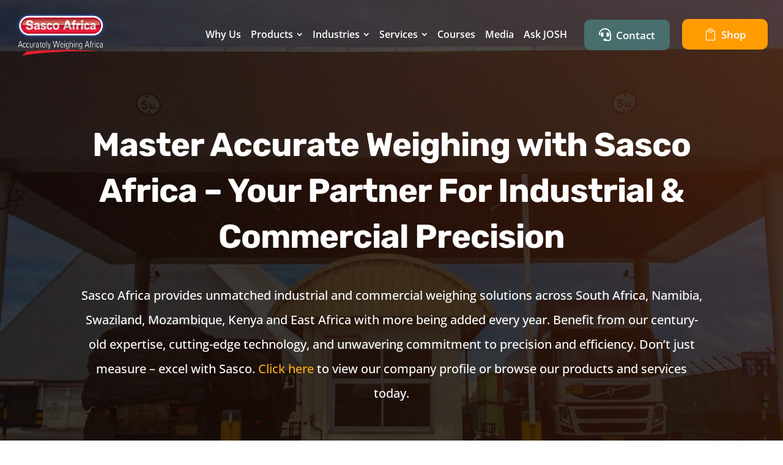

--- FILE ---
content_type: text/html; charset=utf-8
request_url: https://www.google.com/recaptcha/api2/anchor?ar=1&k=6Lc04WwaAAAAAOGlRmquCOqTqXclz79rpzxQirZ1&co=aHR0cHM6Ly93d3cuc2FzY29hZnJpY2EuY29tOjQ0Mw..&hl=en&v=N67nZn4AqZkNcbeMu4prBgzg&size=invisible&anchor-ms=20000&execute-ms=30000&cb=40zg1u8cpq1k
body_size: 49765
content:
<!DOCTYPE HTML><html dir="ltr" lang="en"><head><meta http-equiv="Content-Type" content="text/html; charset=UTF-8">
<meta http-equiv="X-UA-Compatible" content="IE=edge">
<title>reCAPTCHA</title>
<style type="text/css">
/* cyrillic-ext */
@font-face {
  font-family: 'Roboto';
  font-style: normal;
  font-weight: 400;
  font-stretch: 100%;
  src: url(//fonts.gstatic.com/s/roboto/v48/KFO7CnqEu92Fr1ME7kSn66aGLdTylUAMa3GUBHMdazTgWw.woff2) format('woff2');
  unicode-range: U+0460-052F, U+1C80-1C8A, U+20B4, U+2DE0-2DFF, U+A640-A69F, U+FE2E-FE2F;
}
/* cyrillic */
@font-face {
  font-family: 'Roboto';
  font-style: normal;
  font-weight: 400;
  font-stretch: 100%;
  src: url(//fonts.gstatic.com/s/roboto/v48/KFO7CnqEu92Fr1ME7kSn66aGLdTylUAMa3iUBHMdazTgWw.woff2) format('woff2');
  unicode-range: U+0301, U+0400-045F, U+0490-0491, U+04B0-04B1, U+2116;
}
/* greek-ext */
@font-face {
  font-family: 'Roboto';
  font-style: normal;
  font-weight: 400;
  font-stretch: 100%;
  src: url(//fonts.gstatic.com/s/roboto/v48/KFO7CnqEu92Fr1ME7kSn66aGLdTylUAMa3CUBHMdazTgWw.woff2) format('woff2');
  unicode-range: U+1F00-1FFF;
}
/* greek */
@font-face {
  font-family: 'Roboto';
  font-style: normal;
  font-weight: 400;
  font-stretch: 100%;
  src: url(//fonts.gstatic.com/s/roboto/v48/KFO7CnqEu92Fr1ME7kSn66aGLdTylUAMa3-UBHMdazTgWw.woff2) format('woff2');
  unicode-range: U+0370-0377, U+037A-037F, U+0384-038A, U+038C, U+038E-03A1, U+03A3-03FF;
}
/* math */
@font-face {
  font-family: 'Roboto';
  font-style: normal;
  font-weight: 400;
  font-stretch: 100%;
  src: url(//fonts.gstatic.com/s/roboto/v48/KFO7CnqEu92Fr1ME7kSn66aGLdTylUAMawCUBHMdazTgWw.woff2) format('woff2');
  unicode-range: U+0302-0303, U+0305, U+0307-0308, U+0310, U+0312, U+0315, U+031A, U+0326-0327, U+032C, U+032F-0330, U+0332-0333, U+0338, U+033A, U+0346, U+034D, U+0391-03A1, U+03A3-03A9, U+03B1-03C9, U+03D1, U+03D5-03D6, U+03F0-03F1, U+03F4-03F5, U+2016-2017, U+2034-2038, U+203C, U+2040, U+2043, U+2047, U+2050, U+2057, U+205F, U+2070-2071, U+2074-208E, U+2090-209C, U+20D0-20DC, U+20E1, U+20E5-20EF, U+2100-2112, U+2114-2115, U+2117-2121, U+2123-214F, U+2190, U+2192, U+2194-21AE, U+21B0-21E5, U+21F1-21F2, U+21F4-2211, U+2213-2214, U+2216-22FF, U+2308-230B, U+2310, U+2319, U+231C-2321, U+2336-237A, U+237C, U+2395, U+239B-23B7, U+23D0, U+23DC-23E1, U+2474-2475, U+25AF, U+25B3, U+25B7, U+25BD, U+25C1, U+25CA, U+25CC, U+25FB, U+266D-266F, U+27C0-27FF, U+2900-2AFF, U+2B0E-2B11, U+2B30-2B4C, U+2BFE, U+3030, U+FF5B, U+FF5D, U+1D400-1D7FF, U+1EE00-1EEFF;
}
/* symbols */
@font-face {
  font-family: 'Roboto';
  font-style: normal;
  font-weight: 400;
  font-stretch: 100%;
  src: url(//fonts.gstatic.com/s/roboto/v48/KFO7CnqEu92Fr1ME7kSn66aGLdTylUAMaxKUBHMdazTgWw.woff2) format('woff2');
  unicode-range: U+0001-000C, U+000E-001F, U+007F-009F, U+20DD-20E0, U+20E2-20E4, U+2150-218F, U+2190, U+2192, U+2194-2199, U+21AF, U+21E6-21F0, U+21F3, U+2218-2219, U+2299, U+22C4-22C6, U+2300-243F, U+2440-244A, U+2460-24FF, U+25A0-27BF, U+2800-28FF, U+2921-2922, U+2981, U+29BF, U+29EB, U+2B00-2BFF, U+4DC0-4DFF, U+FFF9-FFFB, U+10140-1018E, U+10190-1019C, U+101A0, U+101D0-101FD, U+102E0-102FB, U+10E60-10E7E, U+1D2C0-1D2D3, U+1D2E0-1D37F, U+1F000-1F0FF, U+1F100-1F1AD, U+1F1E6-1F1FF, U+1F30D-1F30F, U+1F315, U+1F31C, U+1F31E, U+1F320-1F32C, U+1F336, U+1F378, U+1F37D, U+1F382, U+1F393-1F39F, U+1F3A7-1F3A8, U+1F3AC-1F3AF, U+1F3C2, U+1F3C4-1F3C6, U+1F3CA-1F3CE, U+1F3D4-1F3E0, U+1F3ED, U+1F3F1-1F3F3, U+1F3F5-1F3F7, U+1F408, U+1F415, U+1F41F, U+1F426, U+1F43F, U+1F441-1F442, U+1F444, U+1F446-1F449, U+1F44C-1F44E, U+1F453, U+1F46A, U+1F47D, U+1F4A3, U+1F4B0, U+1F4B3, U+1F4B9, U+1F4BB, U+1F4BF, U+1F4C8-1F4CB, U+1F4D6, U+1F4DA, U+1F4DF, U+1F4E3-1F4E6, U+1F4EA-1F4ED, U+1F4F7, U+1F4F9-1F4FB, U+1F4FD-1F4FE, U+1F503, U+1F507-1F50B, U+1F50D, U+1F512-1F513, U+1F53E-1F54A, U+1F54F-1F5FA, U+1F610, U+1F650-1F67F, U+1F687, U+1F68D, U+1F691, U+1F694, U+1F698, U+1F6AD, U+1F6B2, U+1F6B9-1F6BA, U+1F6BC, U+1F6C6-1F6CF, U+1F6D3-1F6D7, U+1F6E0-1F6EA, U+1F6F0-1F6F3, U+1F6F7-1F6FC, U+1F700-1F7FF, U+1F800-1F80B, U+1F810-1F847, U+1F850-1F859, U+1F860-1F887, U+1F890-1F8AD, U+1F8B0-1F8BB, U+1F8C0-1F8C1, U+1F900-1F90B, U+1F93B, U+1F946, U+1F984, U+1F996, U+1F9E9, U+1FA00-1FA6F, U+1FA70-1FA7C, U+1FA80-1FA89, U+1FA8F-1FAC6, U+1FACE-1FADC, U+1FADF-1FAE9, U+1FAF0-1FAF8, U+1FB00-1FBFF;
}
/* vietnamese */
@font-face {
  font-family: 'Roboto';
  font-style: normal;
  font-weight: 400;
  font-stretch: 100%;
  src: url(//fonts.gstatic.com/s/roboto/v48/KFO7CnqEu92Fr1ME7kSn66aGLdTylUAMa3OUBHMdazTgWw.woff2) format('woff2');
  unicode-range: U+0102-0103, U+0110-0111, U+0128-0129, U+0168-0169, U+01A0-01A1, U+01AF-01B0, U+0300-0301, U+0303-0304, U+0308-0309, U+0323, U+0329, U+1EA0-1EF9, U+20AB;
}
/* latin-ext */
@font-face {
  font-family: 'Roboto';
  font-style: normal;
  font-weight: 400;
  font-stretch: 100%;
  src: url(//fonts.gstatic.com/s/roboto/v48/KFO7CnqEu92Fr1ME7kSn66aGLdTylUAMa3KUBHMdazTgWw.woff2) format('woff2');
  unicode-range: U+0100-02BA, U+02BD-02C5, U+02C7-02CC, U+02CE-02D7, U+02DD-02FF, U+0304, U+0308, U+0329, U+1D00-1DBF, U+1E00-1E9F, U+1EF2-1EFF, U+2020, U+20A0-20AB, U+20AD-20C0, U+2113, U+2C60-2C7F, U+A720-A7FF;
}
/* latin */
@font-face {
  font-family: 'Roboto';
  font-style: normal;
  font-weight: 400;
  font-stretch: 100%;
  src: url(//fonts.gstatic.com/s/roboto/v48/KFO7CnqEu92Fr1ME7kSn66aGLdTylUAMa3yUBHMdazQ.woff2) format('woff2');
  unicode-range: U+0000-00FF, U+0131, U+0152-0153, U+02BB-02BC, U+02C6, U+02DA, U+02DC, U+0304, U+0308, U+0329, U+2000-206F, U+20AC, U+2122, U+2191, U+2193, U+2212, U+2215, U+FEFF, U+FFFD;
}
/* cyrillic-ext */
@font-face {
  font-family: 'Roboto';
  font-style: normal;
  font-weight: 500;
  font-stretch: 100%;
  src: url(//fonts.gstatic.com/s/roboto/v48/KFO7CnqEu92Fr1ME7kSn66aGLdTylUAMa3GUBHMdazTgWw.woff2) format('woff2');
  unicode-range: U+0460-052F, U+1C80-1C8A, U+20B4, U+2DE0-2DFF, U+A640-A69F, U+FE2E-FE2F;
}
/* cyrillic */
@font-face {
  font-family: 'Roboto';
  font-style: normal;
  font-weight: 500;
  font-stretch: 100%;
  src: url(//fonts.gstatic.com/s/roboto/v48/KFO7CnqEu92Fr1ME7kSn66aGLdTylUAMa3iUBHMdazTgWw.woff2) format('woff2');
  unicode-range: U+0301, U+0400-045F, U+0490-0491, U+04B0-04B1, U+2116;
}
/* greek-ext */
@font-face {
  font-family: 'Roboto';
  font-style: normal;
  font-weight: 500;
  font-stretch: 100%;
  src: url(//fonts.gstatic.com/s/roboto/v48/KFO7CnqEu92Fr1ME7kSn66aGLdTylUAMa3CUBHMdazTgWw.woff2) format('woff2');
  unicode-range: U+1F00-1FFF;
}
/* greek */
@font-face {
  font-family: 'Roboto';
  font-style: normal;
  font-weight: 500;
  font-stretch: 100%;
  src: url(//fonts.gstatic.com/s/roboto/v48/KFO7CnqEu92Fr1ME7kSn66aGLdTylUAMa3-UBHMdazTgWw.woff2) format('woff2');
  unicode-range: U+0370-0377, U+037A-037F, U+0384-038A, U+038C, U+038E-03A1, U+03A3-03FF;
}
/* math */
@font-face {
  font-family: 'Roboto';
  font-style: normal;
  font-weight: 500;
  font-stretch: 100%;
  src: url(//fonts.gstatic.com/s/roboto/v48/KFO7CnqEu92Fr1ME7kSn66aGLdTylUAMawCUBHMdazTgWw.woff2) format('woff2');
  unicode-range: U+0302-0303, U+0305, U+0307-0308, U+0310, U+0312, U+0315, U+031A, U+0326-0327, U+032C, U+032F-0330, U+0332-0333, U+0338, U+033A, U+0346, U+034D, U+0391-03A1, U+03A3-03A9, U+03B1-03C9, U+03D1, U+03D5-03D6, U+03F0-03F1, U+03F4-03F5, U+2016-2017, U+2034-2038, U+203C, U+2040, U+2043, U+2047, U+2050, U+2057, U+205F, U+2070-2071, U+2074-208E, U+2090-209C, U+20D0-20DC, U+20E1, U+20E5-20EF, U+2100-2112, U+2114-2115, U+2117-2121, U+2123-214F, U+2190, U+2192, U+2194-21AE, U+21B0-21E5, U+21F1-21F2, U+21F4-2211, U+2213-2214, U+2216-22FF, U+2308-230B, U+2310, U+2319, U+231C-2321, U+2336-237A, U+237C, U+2395, U+239B-23B7, U+23D0, U+23DC-23E1, U+2474-2475, U+25AF, U+25B3, U+25B7, U+25BD, U+25C1, U+25CA, U+25CC, U+25FB, U+266D-266F, U+27C0-27FF, U+2900-2AFF, U+2B0E-2B11, U+2B30-2B4C, U+2BFE, U+3030, U+FF5B, U+FF5D, U+1D400-1D7FF, U+1EE00-1EEFF;
}
/* symbols */
@font-face {
  font-family: 'Roboto';
  font-style: normal;
  font-weight: 500;
  font-stretch: 100%;
  src: url(//fonts.gstatic.com/s/roboto/v48/KFO7CnqEu92Fr1ME7kSn66aGLdTylUAMaxKUBHMdazTgWw.woff2) format('woff2');
  unicode-range: U+0001-000C, U+000E-001F, U+007F-009F, U+20DD-20E0, U+20E2-20E4, U+2150-218F, U+2190, U+2192, U+2194-2199, U+21AF, U+21E6-21F0, U+21F3, U+2218-2219, U+2299, U+22C4-22C6, U+2300-243F, U+2440-244A, U+2460-24FF, U+25A0-27BF, U+2800-28FF, U+2921-2922, U+2981, U+29BF, U+29EB, U+2B00-2BFF, U+4DC0-4DFF, U+FFF9-FFFB, U+10140-1018E, U+10190-1019C, U+101A0, U+101D0-101FD, U+102E0-102FB, U+10E60-10E7E, U+1D2C0-1D2D3, U+1D2E0-1D37F, U+1F000-1F0FF, U+1F100-1F1AD, U+1F1E6-1F1FF, U+1F30D-1F30F, U+1F315, U+1F31C, U+1F31E, U+1F320-1F32C, U+1F336, U+1F378, U+1F37D, U+1F382, U+1F393-1F39F, U+1F3A7-1F3A8, U+1F3AC-1F3AF, U+1F3C2, U+1F3C4-1F3C6, U+1F3CA-1F3CE, U+1F3D4-1F3E0, U+1F3ED, U+1F3F1-1F3F3, U+1F3F5-1F3F7, U+1F408, U+1F415, U+1F41F, U+1F426, U+1F43F, U+1F441-1F442, U+1F444, U+1F446-1F449, U+1F44C-1F44E, U+1F453, U+1F46A, U+1F47D, U+1F4A3, U+1F4B0, U+1F4B3, U+1F4B9, U+1F4BB, U+1F4BF, U+1F4C8-1F4CB, U+1F4D6, U+1F4DA, U+1F4DF, U+1F4E3-1F4E6, U+1F4EA-1F4ED, U+1F4F7, U+1F4F9-1F4FB, U+1F4FD-1F4FE, U+1F503, U+1F507-1F50B, U+1F50D, U+1F512-1F513, U+1F53E-1F54A, U+1F54F-1F5FA, U+1F610, U+1F650-1F67F, U+1F687, U+1F68D, U+1F691, U+1F694, U+1F698, U+1F6AD, U+1F6B2, U+1F6B9-1F6BA, U+1F6BC, U+1F6C6-1F6CF, U+1F6D3-1F6D7, U+1F6E0-1F6EA, U+1F6F0-1F6F3, U+1F6F7-1F6FC, U+1F700-1F7FF, U+1F800-1F80B, U+1F810-1F847, U+1F850-1F859, U+1F860-1F887, U+1F890-1F8AD, U+1F8B0-1F8BB, U+1F8C0-1F8C1, U+1F900-1F90B, U+1F93B, U+1F946, U+1F984, U+1F996, U+1F9E9, U+1FA00-1FA6F, U+1FA70-1FA7C, U+1FA80-1FA89, U+1FA8F-1FAC6, U+1FACE-1FADC, U+1FADF-1FAE9, U+1FAF0-1FAF8, U+1FB00-1FBFF;
}
/* vietnamese */
@font-face {
  font-family: 'Roboto';
  font-style: normal;
  font-weight: 500;
  font-stretch: 100%;
  src: url(//fonts.gstatic.com/s/roboto/v48/KFO7CnqEu92Fr1ME7kSn66aGLdTylUAMa3OUBHMdazTgWw.woff2) format('woff2');
  unicode-range: U+0102-0103, U+0110-0111, U+0128-0129, U+0168-0169, U+01A0-01A1, U+01AF-01B0, U+0300-0301, U+0303-0304, U+0308-0309, U+0323, U+0329, U+1EA0-1EF9, U+20AB;
}
/* latin-ext */
@font-face {
  font-family: 'Roboto';
  font-style: normal;
  font-weight: 500;
  font-stretch: 100%;
  src: url(//fonts.gstatic.com/s/roboto/v48/KFO7CnqEu92Fr1ME7kSn66aGLdTylUAMa3KUBHMdazTgWw.woff2) format('woff2');
  unicode-range: U+0100-02BA, U+02BD-02C5, U+02C7-02CC, U+02CE-02D7, U+02DD-02FF, U+0304, U+0308, U+0329, U+1D00-1DBF, U+1E00-1E9F, U+1EF2-1EFF, U+2020, U+20A0-20AB, U+20AD-20C0, U+2113, U+2C60-2C7F, U+A720-A7FF;
}
/* latin */
@font-face {
  font-family: 'Roboto';
  font-style: normal;
  font-weight: 500;
  font-stretch: 100%;
  src: url(//fonts.gstatic.com/s/roboto/v48/KFO7CnqEu92Fr1ME7kSn66aGLdTylUAMa3yUBHMdazQ.woff2) format('woff2');
  unicode-range: U+0000-00FF, U+0131, U+0152-0153, U+02BB-02BC, U+02C6, U+02DA, U+02DC, U+0304, U+0308, U+0329, U+2000-206F, U+20AC, U+2122, U+2191, U+2193, U+2212, U+2215, U+FEFF, U+FFFD;
}
/* cyrillic-ext */
@font-face {
  font-family: 'Roboto';
  font-style: normal;
  font-weight: 900;
  font-stretch: 100%;
  src: url(//fonts.gstatic.com/s/roboto/v48/KFO7CnqEu92Fr1ME7kSn66aGLdTylUAMa3GUBHMdazTgWw.woff2) format('woff2');
  unicode-range: U+0460-052F, U+1C80-1C8A, U+20B4, U+2DE0-2DFF, U+A640-A69F, U+FE2E-FE2F;
}
/* cyrillic */
@font-face {
  font-family: 'Roboto';
  font-style: normal;
  font-weight: 900;
  font-stretch: 100%;
  src: url(//fonts.gstatic.com/s/roboto/v48/KFO7CnqEu92Fr1ME7kSn66aGLdTylUAMa3iUBHMdazTgWw.woff2) format('woff2');
  unicode-range: U+0301, U+0400-045F, U+0490-0491, U+04B0-04B1, U+2116;
}
/* greek-ext */
@font-face {
  font-family: 'Roboto';
  font-style: normal;
  font-weight: 900;
  font-stretch: 100%;
  src: url(//fonts.gstatic.com/s/roboto/v48/KFO7CnqEu92Fr1ME7kSn66aGLdTylUAMa3CUBHMdazTgWw.woff2) format('woff2');
  unicode-range: U+1F00-1FFF;
}
/* greek */
@font-face {
  font-family: 'Roboto';
  font-style: normal;
  font-weight: 900;
  font-stretch: 100%;
  src: url(//fonts.gstatic.com/s/roboto/v48/KFO7CnqEu92Fr1ME7kSn66aGLdTylUAMa3-UBHMdazTgWw.woff2) format('woff2');
  unicode-range: U+0370-0377, U+037A-037F, U+0384-038A, U+038C, U+038E-03A1, U+03A3-03FF;
}
/* math */
@font-face {
  font-family: 'Roboto';
  font-style: normal;
  font-weight: 900;
  font-stretch: 100%;
  src: url(//fonts.gstatic.com/s/roboto/v48/KFO7CnqEu92Fr1ME7kSn66aGLdTylUAMawCUBHMdazTgWw.woff2) format('woff2');
  unicode-range: U+0302-0303, U+0305, U+0307-0308, U+0310, U+0312, U+0315, U+031A, U+0326-0327, U+032C, U+032F-0330, U+0332-0333, U+0338, U+033A, U+0346, U+034D, U+0391-03A1, U+03A3-03A9, U+03B1-03C9, U+03D1, U+03D5-03D6, U+03F0-03F1, U+03F4-03F5, U+2016-2017, U+2034-2038, U+203C, U+2040, U+2043, U+2047, U+2050, U+2057, U+205F, U+2070-2071, U+2074-208E, U+2090-209C, U+20D0-20DC, U+20E1, U+20E5-20EF, U+2100-2112, U+2114-2115, U+2117-2121, U+2123-214F, U+2190, U+2192, U+2194-21AE, U+21B0-21E5, U+21F1-21F2, U+21F4-2211, U+2213-2214, U+2216-22FF, U+2308-230B, U+2310, U+2319, U+231C-2321, U+2336-237A, U+237C, U+2395, U+239B-23B7, U+23D0, U+23DC-23E1, U+2474-2475, U+25AF, U+25B3, U+25B7, U+25BD, U+25C1, U+25CA, U+25CC, U+25FB, U+266D-266F, U+27C0-27FF, U+2900-2AFF, U+2B0E-2B11, U+2B30-2B4C, U+2BFE, U+3030, U+FF5B, U+FF5D, U+1D400-1D7FF, U+1EE00-1EEFF;
}
/* symbols */
@font-face {
  font-family: 'Roboto';
  font-style: normal;
  font-weight: 900;
  font-stretch: 100%;
  src: url(//fonts.gstatic.com/s/roboto/v48/KFO7CnqEu92Fr1ME7kSn66aGLdTylUAMaxKUBHMdazTgWw.woff2) format('woff2');
  unicode-range: U+0001-000C, U+000E-001F, U+007F-009F, U+20DD-20E0, U+20E2-20E4, U+2150-218F, U+2190, U+2192, U+2194-2199, U+21AF, U+21E6-21F0, U+21F3, U+2218-2219, U+2299, U+22C4-22C6, U+2300-243F, U+2440-244A, U+2460-24FF, U+25A0-27BF, U+2800-28FF, U+2921-2922, U+2981, U+29BF, U+29EB, U+2B00-2BFF, U+4DC0-4DFF, U+FFF9-FFFB, U+10140-1018E, U+10190-1019C, U+101A0, U+101D0-101FD, U+102E0-102FB, U+10E60-10E7E, U+1D2C0-1D2D3, U+1D2E0-1D37F, U+1F000-1F0FF, U+1F100-1F1AD, U+1F1E6-1F1FF, U+1F30D-1F30F, U+1F315, U+1F31C, U+1F31E, U+1F320-1F32C, U+1F336, U+1F378, U+1F37D, U+1F382, U+1F393-1F39F, U+1F3A7-1F3A8, U+1F3AC-1F3AF, U+1F3C2, U+1F3C4-1F3C6, U+1F3CA-1F3CE, U+1F3D4-1F3E0, U+1F3ED, U+1F3F1-1F3F3, U+1F3F5-1F3F7, U+1F408, U+1F415, U+1F41F, U+1F426, U+1F43F, U+1F441-1F442, U+1F444, U+1F446-1F449, U+1F44C-1F44E, U+1F453, U+1F46A, U+1F47D, U+1F4A3, U+1F4B0, U+1F4B3, U+1F4B9, U+1F4BB, U+1F4BF, U+1F4C8-1F4CB, U+1F4D6, U+1F4DA, U+1F4DF, U+1F4E3-1F4E6, U+1F4EA-1F4ED, U+1F4F7, U+1F4F9-1F4FB, U+1F4FD-1F4FE, U+1F503, U+1F507-1F50B, U+1F50D, U+1F512-1F513, U+1F53E-1F54A, U+1F54F-1F5FA, U+1F610, U+1F650-1F67F, U+1F687, U+1F68D, U+1F691, U+1F694, U+1F698, U+1F6AD, U+1F6B2, U+1F6B9-1F6BA, U+1F6BC, U+1F6C6-1F6CF, U+1F6D3-1F6D7, U+1F6E0-1F6EA, U+1F6F0-1F6F3, U+1F6F7-1F6FC, U+1F700-1F7FF, U+1F800-1F80B, U+1F810-1F847, U+1F850-1F859, U+1F860-1F887, U+1F890-1F8AD, U+1F8B0-1F8BB, U+1F8C0-1F8C1, U+1F900-1F90B, U+1F93B, U+1F946, U+1F984, U+1F996, U+1F9E9, U+1FA00-1FA6F, U+1FA70-1FA7C, U+1FA80-1FA89, U+1FA8F-1FAC6, U+1FACE-1FADC, U+1FADF-1FAE9, U+1FAF0-1FAF8, U+1FB00-1FBFF;
}
/* vietnamese */
@font-face {
  font-family: 'Roboto';
  font-style: normal;
  font-weight: 900;
  font-stretch: 100%;
  src: url(//fonts.gstatic.com/s/roboto/v48/KFO7CnqEu92Fr1ME7kSn66aGLdTylUAMa3OUBHMdazTgWw.woff2) format('woff2');
  unicode-range: U+0102-0103, U+0110-0111, U+0128-0129, U+0168-0169, U+01A0-01A1, U+01AF-01B0, U+0300-0301, U+0303-0304, U+0308-0309, U+0323, U+0329, U+1EA0-1EF9, U+20AB;
}
/* latin-ext */
@font-face {
  font-family: 'Roboto';
  font-style: normal;
  font-weight: 900;
  font-stretch: 100%;
  src: url(//fonts.gstatic.com/s/roboto/v48/KFO7CnqEu92Fr1ME7kSn66aGLdTylUAMa3KUBHMdazTgWw.woff2) format('woff2');
  unicode-range: U+0100-02BA, U+02BD-02C5, U+02C7-02CC, U+02CE-02D7, U+02DD-02FF, U+0304, U+0308, U+0329, U+1D00-1DBF, U+1E00-1E9F, U+1EF2-1EFF, U+2020, U+20A0-20AB, U+20AD-20C0, U+2113, U+2C60-2C7F, U+A720-A7FF;
}
/* latin */
@font-face {
  font-family: 'Roboto';
  font-style: normal;
  font-weight: 900;
  font-stretch: 100%;
  src: url(//fonts.gstatic.com/s/roboto/v48/KFO7CnqEu92Fr1ME7kSn66aGLdTylUAMa3yUBHMdazQ.woff2) format('woff2');
  unicode-range: U+0000-00FF, U+0131, U+0152-0153, U+02BB-02BC, U+02C6, U+02DA, U+02DC, U+0304, U+0308, U+0329, U+2000-206F, U+20AC, U+2122, U+2191, U+2193, U+2212, U+2215, U+FEFF, U+FFFD;
}

</style>
<link rel="stylesheet" type="text/css" href="https://www.gstatic.com/recaptcha/releases/N67nZn4AqZkNcbeMu4prBgzg/styles__ltr.css">
<script nonce="aIJUQMfYG6D_pbJt9ZN0Xg" type="text/javascript">window['__recaptcha_api'] = 'https://www.google.com/recaptcha/api2/';</script>
<script type="text/javascript" src="https://www.gstatic.com/recaptcha/releases/N67nZn4AqZkNcbeMu4prBgzg/recaptcha__en.js" nonce="aIJUQMfYG6D_pbJt9ZN0Xg">
      
    </script></head>
<body><div id="rc-anchor-alert" class="rc-anchor-alert"></div>
<input type="hidden" id="recaptcha-token" value="[base64]">
<script type="text/javascript" nonce="aIJUQMfYG6D_pbJt9ZN0Xg">
      recaptcha.anchor.Main.init("[\x22ainput\x22,[\x22bgdata\x22,\x22\x22,\[base64]/[base64]/[base64]/[base64]/[base64]/UltsKytdPUU6KEU8MjA0OD9SW2wrK109RT4+NnwxOTI6KChFJjY0NTEyKT09NTUyOTYmJk0rMTxjLmxlbmd0aCYmKGMuY2hhckNvZGVBdChNKzEpJjY0NTEyKT09NTYzMjA/[base64]/[base64]/[base64]/[base64]/[base64]/[base64]/[base64]\x22,\[base64]\x22,\[base64]/[base64]/DlMOCUcO3w5fDuwnChcOZwpciCsORLirCgsOjCnhwN8O8w7rCiSbDg8OEFHsywofDqljCpcOIwqzDmMOfYQbDqcK9wqDCrHjCqkIMw5fDi8K3wqoaw4MKwrzChcKzwqbDvWnDisKNwonDolhlwrhYw5U1w4nDhMK7XsKRw5oqPMOcXMK0TB/[base64]/ChsO7FHwHw7U0Uxp0QsKuwo/CuFRzDcOow6jCvMKhwo/[base64]/[base64]/wqHDu1XDgwHCocK9w79bOsOSLsK5w4vDssKcf0wZw5jDvcOYMw4aUMO8ZR/[base64]/[base64]/DoSPDh8KAw4PCtMOqwrkuAMOVwp3CiMKMLcOKwooUwqXDnMK6wq7Ck8KNEDMGwpJFWk/DiEXCnnjCqD7DnH3DmcO1aDUhw4XCh0nDnnELZyHCgMOOLcOPwpnDqMKnAsOfw5vDtcORw71pSmETZnMoai8+w73Dk8Oywo7DnkEEYSQVwqTCmSJHc8Oue1VKfsOWH0wvXCbCr8OxwowkF07DhEPDt0TDqcO+dcOjw4cVUsO4w4TDk0nCszHCkAjDisKUBmU/woZmwp/[base64]/[base64]/Crl9oD8OHwqowa8O4w5rDjMOKDcKyAhbCvcO/MADCu8K/OMKPw67CkRvCjMOHw47DjkfCkxTCvHXDgh8Swpw0w7Y6Z8O/[base64]/[base64]/CgcK9wrTCuWfCjV1LaWQTWcKJGsOibsOUVcK1wq55w5hUw7gOeMOGw4NMIMO9d25wTsOxwogrwqjCmAxsWCBMwpNmwrbCrxRawrTDl8OhYCgyAcOvH3DCjjzCvsKLSsOGFlLDtkHDm8KMeMKRwrlKwojCjsKFMlLCm8OjVUd3woIvHSTDjA/[base64]/XirDscKEwp1Vw5ZxFDRGw41Hw7vCjcKzICFXJXXDhVLCtMKnwoDDpR82w78cw5zDjDfDp8Kfw4/[base64]/LcOLw6bCmD7Cujl+Xnlfw77DjyMva1LCjsO5G3jDtcOTw5EpZknCiGTDo8O0woxFw7rDs8O2ciTDgsOew7hSSsKCwqzDi8KAOh0+SXXDhHs/wp1XB8KeA8OowoYEwpgBw4TCgMOuE8Kvw55SwovCn8Oxwrk8w6PCs1PDusOTJV5uw6vCiRAhJMKXecONw4bCiMK8w7/CskPDrcKDG0I9w4rDsnHCh2PCsFjDlMK6wr8Jwo/CnsO0w7hMOT1jAsKgVm8Mw5HDtxdQNhMkGcK3UsOawovCoXA/wpHCqSJawrzDssOBwq8GwrDCkWLDnS3Ck8KDcsOXDsOdw7Z4wqRPwqPDlcOyZV8yfzHCjcOfw5hUw6zDsRkJw68mOMKAwpjCmsKQOMKnw7XDlMKfw6NPw5BOYgxnwoMIfj/ClWnCgMKgTQvDk0DDgycdFcONwr7Co0VKwpXDj8K1IVAsw5vDosO7UcKzARfDqSjClAsswolUYy/CmMK1w4kXZGnDqB7CoMOLNUTDncKHCxx4NsK7KgV9wrTDm8O5cGsXw4EvTjtJwr0xHRXDl8KDwqNSNMO0w5rCk8O0IhDCqMOAw67DrxvDnsOSw7Ecw6EwDX7CiMK1C8OKc2/Cr8OVM0HCkcObwrROUzAaw4EKMkNXWMOlwqt/wqvCv8OqwqtvFx/CmGImwqx9w4hMw6k2w6Mbw6fCh8O1w7gucsKIUQLCnsK0wr5CwqzDrF3DhMOqwqgMEWgSw7XDusK0w514OzFPw5LClHnCosOrS8KPwrnCtndxw5RFw5A8w7jCgcOjw4hCN33Dii/Dix7CmsKKCsKtwoUewr3DvsOUIRzDsWLCgzPCuFfDocO8csOkKcKPfVvCv8KTw6XCh8KKWMOxw7jCpsOvf8KsQcK1HcOzwph/[base64]/CphDDgsKvMjFNwo01w7BcwrnDtsOHVWENW8Knw4PCoBnDsArCvMKLwqDCu0twVy0nwp56wpXCjGXDgE7CjS9Kwq3Du3PDu1DDmijDpMO7w5QBw4p2NkPDj8KHwo0lw6gNVMKHw5TDpcOLwrrDqnV4wpnCq8O9EMOcworCjMKGw7pxwo3CvMKuwrlFwpjCs8OSw5VJw6/Ct0IQwpbClMKrwq5Zw7MRw7kkE8OxPzrDknLDi8KHwqMcw4nDi8O4UF/CnMKZwrDCjm9+LsKjwo9+w6vCs8KEdcOsARHCgHHCkV/DvjwHA8K2JhPCvsKTwp5lwpsYdMK4wr3CpjLDusOcKUfCk2sAC8KnX8K1FETCuT/CnH/Cl1lPcMK1wpnDr3hgMmNffh1nQE1Gw5JbIDHDhRbDl8Ojw6vChkQhdA3DnSV/BVfCm8K4w64nFcKnb1Ysw6Bhbn5ew6/DtMOPwr/CvFg6w58oWBZFwp08w6nDmzdYwr0UCMKvw5jCqsOXw6M3w615IcOFwrLDnMKYO8O7wqPDt1TDrDXCrMOBwrrDrBELEQAYwonDkWHDgcKuFgfCjClXw57DnTbCp39Sw4t/wqbDsMOGwqt/worCgS/DssOCwq0hJxcawp8VBcKWw5/[base64]/PT0ww6vDoRLCrsKvwr5xw4jCvsKoe8OpwqoRwqFPwqfDky/DmMOKPXHDj8OTwpDDmMOuWMOsw4lZwqwoQ2ERChdVM2DDt3ZZw4kOw6DDicKqw6vDssOjacOEwqMJTcKgdsOlw7HCgndICkHCuyfDvFLCgsOiw47ChMONw45lw5cOezrDtQDCp17CvxLDsMKfw4B9CMOqwrBZesKOMcOnBsODw7XCv8K/w6d7wqhSw77Dp3Mzw5QNwrXDoQx4cMOMTsO/w7XCjsKYXAZkwqLCnSEQYBNJYCnDtcKJC8KXeiNtUcKyZcOcw7LDrcOLw5nDr8KMZnfCncO2dMOHw53Ds8OWUGzDrE0Mw5PDj8KIWjHCnMOrwpjDkVLCmcO5U8OxU8OvMMKdw4/CmcO9fsOHwo1yw5BJfcKzw6tNwq8PO1h0wppaw4rDksOdwrh1wpjCjsOuwqVaw4fDmnXDlsKNwq/DrmYyWcKOw7vDgG9Fw4MgKMO2w6AvN8KuCnZOw7QZOcOwEAkPw4cUw6J0wpxfaQ9pPxzDu8O9bQzCrTEqw7vDrcK1w4vDs0zDkFrCgcKlw6kqw5/[base64]/DrEnChj/CnjVSO8OywoLCiSHCl0E1eQ/DiDY/[base64]/TcO8wo3DqW1oJCTDjh3DnsKIw7zCpTQ/[base64]/[base64]/DpzXDlwvCuDfChEJFwoRqaH5Pw6zCtcKrUx/DpMKyw6vCvG1Aw4klw4rDjwzCosKUEMKpwq3DgcOcw5XCkWTCgcOmwppuXXLDv8KDw5nDuBRNw55jfgHDhRFVbMOow6LClkEYw4pxJk3Dm8KhdGhccidaw4vCucKyXW7CvXJ1w7cLwqbCm8OTHcORHsKGw6QJw7JKF8OkwqzDrMK6FBfClH/Ctj0owpfDhjUQB8OjUxtUPVVzwovCo8KyfWRKXDDCkMKxwqhxw7zCmsKnXcOWXcK2w6TDiBxLE1HDqzg4wosdw77CjcOHdjRDwrLCvQ1Nw5rCqMO8O8OubsOBeF1ow7zDqwXCkn/Clid1HcKWwrFPdQ0owpheTnXCuBAEesOSwqTCixM0w4bCpBfDmMOfwozDtx/DhcKFBsKRw43CkSXDo8OEwrLCrR/CuXoaw40kw501Y2XCscKgwr7Do8OTdMKBFiPCrMKLOioMwocGTCnDuTnCs28JKsOYYXrDlnzCssOXwqDCtsKTKm4Tw6zCrMKpwqAuwr07w5nDiEvCiMKywpU6w7hNw6A3wpNOesOvNG/DucOjwqfDs8OqPsOHw5DDkmkCXsONX1TDgVBIWMKrJsOKwrxwXnBzwqMnwp/[base64]/DvsOjRMOlwrgSPcKbfGnChsOFw4HCrUDCoB53w4rCpcO0wqwPT1JYM8K/BTnCvx7Cl3UMw47DlsO1w6XCoCTDnzcCej1ZG8OSwrUwQ8Oxw4lRwrRrG8K5woLDlsOzw5wXw7XCvwMSEErDt8K7w4obQMO8wqfDoMKywq/[base64]/CkHrCoh7Dq38+wpQ1AzHCh8KOw6jCisKAwrs/[base64]/wrdGw7xxwq7CoMOIW8OIJ17CnsK4w73DgB3ChWfDqsOow7VlAMOOZXUfRsKSPsKAAsKTFFMIMMKdwrINQ1PCpMKGa8Okw7wZwp8obG9hw6AYwp/DhcOhLMKAwrAWwqzDjsKjworDu34IYMOzwqfDg1nDqMOXw7kuw5hDw4/CsMKIw6vDlx45w4s+wpgOw5zDuT/CgiF+fCYHNcK1w745UcOBw5rDqk/Dl8KYw5plasOBV1PDoMO1XRICEyMkwr8nwr5Ddh/CvsOGURDDv8KIFgUEwrVhVsOsw47CrHvDm1HCtXDDtMK9wofCusK6ScKtTn/Dn2VXw4lvNsOzwqcfw5QSLsOgGBnDr8Kzf8Kdw5vDjsOwRF02BcKnwqTDrEZewq/DmGrCqcOzEMOcOUnDpiXDuGbCjMOYN3DDilcuwoJTBkJYC8O7w6R6L8KPw5PCh0XCoF3DssKtw77DlhNRw7nDpQ5XbcObwpTDhi7Chi9bw4/CilMLwprCmsOGTcOddcKnw6PDnEFfVRDDp1BzwpFFRjPCtD4Qwp3CiMKBREcowo4BwpYkwr8Fw4IxLsOzY8OFwrF8w70wQizDvFwgL8ONwqbCqzx4woA0wr3DvMOkGsKDN8OQH04qwqU/[base64]/dydXTArDg8KOw63DlWzCjcOWw7RUwoUowqUgwosgbn3CrMOkFsOeOsOBAsKkYMKmwqYgw5V5dj0ffG02w4HDlnfDjXh/wprCrcO4TjwEOlfDpsKbBRYgMcKicmXCpsKFISgmwpRQw67CuMOqTW/ChR7Dg8KywrrCncOnEwnCgknDgXvCg8O0QXLCiShYIUvCk20Rw6HDnsOHZSXDuxAuw7zCn8Kmw6DDkMOmflkTYxVIWsKHwrVxY8OWMm56w7Etw5zClW7DhcOVw7QnG2xfwqVyw4lGw5/DkhjCqMOfw6gVwp8Uw5PDoUdlPC7DuyXCqk5jJBsQDMKuwoZqFcONwqfCk8KwScOzwqvClMKqECxXEAvCl8Orw4k9OgHDmWM5IihZIsKNF2bCr8Oxw4cac2RgdRLCvcK4NMKbQcKWwrTCgsKjGBXDnjPDrz1/wrDDqMO6czrCnQJaPH3DuCkww4oEOsOPPxPDnTXDvcKWckQ5AFTCiA0/[base64]/Ck2fCqmvDjsKzE8K9AmDDjMOoe0s1PhJyeh3Cqz4CSSoIWcKkwonCvMOtWMOUP8KTNMKjJAUFYSxIw7DCgcKzY2RVwo/CoHnCgcOIw6XDmnjCvnorw5pkwo4FKsOywr3Duyl0wrnDvGvDgcKIJMOWwqkRHsK9CTBnJsO9w7w9wqvCmkzDmMKUwoDDlMKRwotAw6XCjkXCrcKhL8KDw5vChsORwpvCok/CinZPSGXCkwMpw64aw5/CpCDDnsKlworDqTgPLMOfw5TDjMO1H8O6wqVHw7DDtcOSw6jCkMO/wrPDvMOmGQQDZRcdwqB/CMK5NsK+ViJkcgdRw4LDu8OYwpZtwpDDiWwGwrkkw77CtinCilJ7wqHDjFPCiMKyR3F9JjzDosK7VMOlw7cLWMKkwobChxvCr8KsH8KeFibDtC0EwpPCtBjCozwiRcKOwrbDlQfCp8OpOsOfWi8oT8Oywrt1IibDnDzCqEphJ8KEIMK5wqTCpB/[base64]/Do1vCjcKYw6zCrMOuwpcvQ8OAFsKhdcOgAcKPwrwbM8O3bQcEw6rDjxcrwptfw73Djj7DocOLWMOMBznDrMKiw7/Digdewp0yaS4lw4NFRcK6NsKdw4VwEl0iwqVWZFzCp2Y/X8KCVE04NMKGwpbCtQtKYcKQCsKHS8OXIzfDsXDDlsObwoHDm8KnwqHDpsOkSsKAwqIjScKkw7R+wr7CqSAzwqBtw7TCmyTCsngKP8O2V8OMbyMwwqgEYMObIsOneCF5KnbDog/[base64]/[base64]/P8KTwo7Cv8OUw5vCkkcFWnvCgcKiwr3CglkgwozCvsOywpozwoDDocK8wrjCiMKLRTYDwq/Cm1HDoQ4ywr3CpcK0wqw/MMK3w4JSPcKswoYuEsKpwpjChcKicMO6McKIw6vCuF3DvMKVwqp0bMOVa8KZRMOuw4/CpcONJ8OkRwjDgBp/w6ZDw5HCu8OIZMOnRsODacO/OUosWSfCth7Ci8K7Bm5Bw7UNw6TDhVF7BA3CsURbe8OLc8O0w5fDpsKSwqrCmQ/Cg1rDpFdUw5/CkDrCncOXwoDDnyXDhMK7wp16wqRaw4s7w4AxHyTCtATDm3kiw6HCmjxyJcOAw78cwp54BMKnw5TClcOUDsKUwrjDnjHCiz/CgArDpsKlbxkMwrhtYVYBw7rDnmwGBC/ChMKDDcKvGU/CrcKBQsKucMKWcAbCoRXCgMOVX3kQeMO4TcKXwpbDi0HDtjZAwpLCm8OJIMOww53Ch3rDqsOMw6XDpcK/LsOqwonDghpTw5pRAMK3w6/DrXhpf1XDpwFHw7XCpcKORMOHw6rDhcKeNsKyw5ZLcsOWM8KfHcOvT1wlwpl7w695wqYPwrzDhDARwq4LcUjCvH4FwpvDssOMHyIlQXAqBDjDqsKjwrvDuDIsw5k1OwhpEH8hwoBndAF0O2hWDHvCh2tIw4rDqCjDucKMw6/CoThLe1cmwqLDrVfCgcOdw4ptw71rw7vDvMKXwrsuCwTCp8Kew5E9wqA1w7nDr8KAwp7CmWdVWRZIw55jD34fUgDDpcKQwpEre3lpIHkbwr/Dj1XDh2jChSvCuivDhcKPbAwRw5XDhAt1w7/[base64]/DgSRWw4TCjcO/PBpSwqczw7ghCB/DulQPP8OVw6dbwpHDoR1owo5bXMO2T8Ktw6TCgMKfwrrDpWoiwqJKwr/CpcOcwqfDnkjDtsOnEMKWwoLCoA1MIW8jGwzCr8KNwr9rw5x4woMkLsKtBsK1w4zDhFfCjxgjw5l5MUHDjcKkwqVYdm57AcK4wowwW8KdSQtJw6YGwqtTLg/CoMOrw6/CmcOkBwJ5w5jDocKYwpbDrSLDmW/DvVfCnsOIw5J4w4E/w4nDkU7CnBY9w6B0NQDDtMOoDlrDn8KWPjPDocOKXMKweQjDrMKEw6zChnEbJsOnw6DCjSobw71jwojDoA4hw4QcRAVLacO6wotEwoMJw7cxUGpNw59tw4cGVHdtDMOpw6nDvz5Bw5tiTBYTd1nDicKFw5Z5SsOwKMOzEsO/JMKdwq7CkBdzw7HCnsKzFsOCw7ZBJMO1VhZ4UUxEwop3wrliFsOOBXzDiSwlKcONwrHDssKRw4AKAyLDs8O0VFBjOsKkwpzCksKww4XChMOkw5TDp8O4w5HClw1PUcK0w4ppfyFWwr7DsFjCvsOqw63Dk8O1e8OBwqHCscK1wpLCnRg6wqYqcsOXwoh5wrFIw4fDssO/MU3CpHzCpgd4wrcIF8OBwrXDo8Ogc8Ojw5vCscKew7ZJKSvDk8KMwprCh8OUfXXCuUZVwqbDvy5mw7fDl2jCsn9xb2lAXsOVG0JnWUrDj0vCmcODwoPCqsOyCknCtm/CsBwBTjbCrsKOw60Lw514wphPwoJMfjDCjHDDv8OkecOuesKqMCF6wpHCpERUw7DCkEnDvcOIV8O8OAHCgcORwqnDlsKtw6oUw7fCoMOnwpPCknxLwph4MXTDp8Kxw6TCt8KHeBUGAnEYwogPWMKhwrVSL8OjwrzDkcOswp/DtcOww5BJw47Co8ONw4FvwqxFwo3CjQ0XSMKgZ2pXwqfDvMOrwoZTw5xXw5TCvyQCYcO8D8OQHRkiK19sIn8ReRDCiTfDmhPCrcKkwo8twrnDuMOYXUo/fD97wr1gJ8OHwqHDgMKnwp0ofsOXw64iZ8KQwqUxdcOiH0/CisKxVmDCusOsP04nE8O1w5tqaQ96Ln3CocOpQVY6CTLCmUlow5PCtjtSwqzCmQTDnw12w77CocOeUBrCn8OiSMKFw61xZMOowpR2w5Bxwo7Ch8OBwpErZw3DhcO2Cm0QwqjCvg82ZcODC1rDuE8maU7DkcKrUHfCjcOpw4FKwqDCiMK4D8OpUCnDoMOgf3RVOwU/acOLPiEsw5F/HcOVw7DCkQhTLmjCqhzCoBRVVsKpwqdUXkcSSTHCkcKqw786FcOxYsK+bgsVw4dbwrXChR7CpsKew4HDt8Khw5jDoxwewrbDs2MJwp7Di8KXfsOXw4vCvcODI1TCssKfE8K/AMKewo90GcOMNVvDr8KfVmHDu8Onw7LDq8OEEsK4wovDpFDCgMKaScKtwqQ1OiPDn8OsE8Oiwq9jwpZmw7AxM8K1TV99wpRtw7IwHsKgw5nDiGsGT8O/RyoawrzDrMOFwqkYw4wgw74Rw6/DscKHYcKlDsK5woQrwr/DiFbCocObHEBcTsOtO8K5T016CHrCpMOuQ8KkwqANBcKawoJwwqEPwoBBZMOWwrzDvsOJw7UGZ8KxP8OBdyLCnsK4wp3DgsOHw6LCnFEeNsOiwpTDq3s/w4TCvMOJM8OkwrvCgcOTFi16wo3CjmAHw73ClMOtcSwbDMKgah/[base64]/Dm8K5w4tyIsO/w59bwq3CjUtAw7/DvGobOyYDPwnCgcKjw4sjwqnDs8KPw79/[base64]/w7nDnMOqL8ODPMO1wo5OCEfDv8Oew6lKG07Dn0vCpx0Aw6fCjxU5w5DCpMKwPcKpAGAEwozDgMOwJ1nDicO9OUvDjRbDizrDhX4bQMO+RsODXMO6wpR+w7tAw6HDisKNwrXDojLCgcOVw6UcwozDi0/Du2NPOzZ4GjjCh8KuwoIMDMO8woZQw7MkwrgfV8KXw5DCmsKtQD9yZ8Oswp9bw7TCqwpBPMOFSGfCk8ObBsKpO8O+w6lVw4Bgd8O3GsKnMcOlw4/ClcKvw6TCpsOEJCzCkMOMw58iw6LDoVtaw79cwobDpxEswrjCi0MkwqjDncKSBwoLPsKNw4RxKXHDtUvDgMKtw6Ilw5PCmgHDrcOVw7wuZAsvwrUFw7zChcKydMKewqbDksOmw68Kw5DCo8OgwpcfdMKGwoApwpDCqz0QTiIyw5DCj358w5/DkMKyasOZw40YEsOkL8O5wqgDw6HDsMK5wpPClhXDjxTDhRLDsDfDgcObd0DDksO+w7tsOErDghnDnn7DkRTCkBtawqTDpcKkf1lFwpQOw7PCksOWwpVpUMK7WcKNwpkow55rSMKZwrvCkMO6woFIecOoHw/CtCzCk8KacHrCqR9KLMOUwockw7TCisKaOzXCvygmOMKAGcK7Dydiw74tB8OqEsOicsO6wqNbwqd3ecO3w4s+DhJ4wqNtScKmwqxZw79Lw47Cr1lOJcOhwpgnw4AIwrzCocOJwpTCsMOMQcKhAAUMw6VMWcOYwp/DsFfClsKKw4PCgsKXVCDDoDzCpsKtAMOrB0oVB1IUwpTDqMOTw6E/wqNPw5psw55CDF9VGkYNwpXCjmVOCMKwwrzDosKeWj/DtcKOdUsMwoR/N8OxwrDClsO/w75xMHgPwqJYV8KRDxvDrMKYwpMrw5zDjsOJOMKjNMODX8OVHMKXwqXDpsO3wo7DrzfCvMOvbcOJwp4CLnbDoSbCh8O6wq7CgcKIw5LCrUjCgcOswocPYcK7ZMKKUHkxw6hSw4BHX3k0K8OaXDjDsgrCrMOyTh/CjirCiFIECcOAwqzChcOXw60Xw6EVw41BXsOyS8K5SMKgwq8pe8KGwqsgMgPCg8KEacKQwrLCq8ODNcK/FATCrkJow6RySxnCqzAxBsKYwrzCpUHDuTRgDcOOXkDCvAfCn8ONZ8Oyw7XDk18xQ8OMFsK9w78swrPCpivDv0Q/wrDDmcKiXsK4B8Kww5k5wpxSd8KFETAew7kBIibCmcK6w59eM8OJwrDDpB1gBsOSw67DjsOjw5zCmQ9HdMOMD8OCwq9hYhUPw7UlwpbDssO3wrwoXQDCgyfDjsObw5R9wpcBwrzDqCwLHMO/[base64]/Cs8OiF1jCo3Erw4pebMKvKMKdw4rDgAPDscKswpfDv8KDwr9sXMOlwrzCjy8cw6nDisOhfCPCgTAVHijCtFvCqsOxw59cciHDpn/Cq8OzwrgHw53DmXDDr38bwp3Cmn3CgsO2BQF6RzrDgD/CgsK8w6TCtMK3TSvDtl3DocK7bsOaw5jDgUN2w6ROHcOTflQubcOIwos4wpHDkjxaM8OTXQxWw6rCrcK5wr/DqMO3wqrCu8KXwq4wTcOgw5BWwpLCicOUEAURw47CmcKSwqXCvsOjH8K0w6lWBnJ5w4o7wrhRBk5Tw6RgK8OcwqIqKAXDvB1eYH3CncKlw5HDmsOgw6BxN13CnjPCthvDuMOnLTPCsBDCusOgw7sYwrXDnMKmc8K1wpIHMyZ7wo/DkcKpXDZMJ8OGVcOiJAjCtcOVwppCMMKlAzwuwqvCucO+YcONw5/DnWHCgkIkbi45VnzDv8KtwrDCgmMwYsORH8Ozw4jDgsOcNMKyw5QvIsOTwpkgwplHwpXCksK/TsKdwpLDgcO1LMOfw5/Cg8OUw6DDq1HDmwxhwrdsD8KewofCuMKkesKyw63DuMO/Oz4Dw6HDisO/IsKFR8KEwpAjScObGsKwwpNufsKfHhpCwpvClsOrDi5UL8K3wpPDpjh2Sz7CrsOIGsOQYDULH0rDg8KxPWdBYR0qC8KiRVjDicK/[base64]/[base64]/CvFLCvGrChMOdeVQYw5bDqcOQw4DDjsKKwpPCscOLAC/CosKQw73CrkMRw7/CqTvDicOwWcOBwr3DiMKMRDbCtWXCjMK8EsKUwr7CuUxUw5fCkcOYwr5YL8KIM0HCmcO+QQZ1woTCuhhaW8OowppYJMKawqlUwos1w7cZwq4LX8KNw4XDk8K8wprDnMO8LmHCqkDDsVTCkztDwqjCtHIKOsKTw4NlfcO7LCA9XgdCF8O6wr7Dh8K/wqTChMKgTsKHKGM5OsKBZ3cgwp7DqsORw4/CvsO2w7NDw55bKsKbwpPDihzDt30lw5dvw613wo3CqEMBL0tdwoBBw4zCqMKadlAtesOiwocUO28dwo1iw5kCJwknwqLChnLDrkIAacOVNx/Cu8KmB3JzbUzDqcOWwo3CqyYyVcOMwqvCoRh6K0fCuDjDsUh4wrRxA8OCwovCo8KFFwIpw7/CrTzCnj0nwoklwoXDrkQ9YR88wqPCn8K2CcKRDCLClnnDkcKmw4DDi2BLQsK9anLDrBvCucOowpY+Rj/CqMK8bRgNIAvDgcOwwqJCw6TDs8OJw5bCmMOgwqXChg3ClUQyBiREw7HCo8OfLj/DmcOCwqdIwrXDp8OLwqPCosOtw5LCvcOFwqHDvsK1S8OZU8Orw4jCo2pfw7HDnA0SeMO1JiQ7NMOEw7J6wqxmw7HDusOhF0xUwpsMTsKKwqtAwqDDsnLCpW3DtmAiwozDm3N3wp0IFRjCmHvDgMOXP8OoUDYtWcKRQMO/LkXDtxLCpcKBSRTDqsOgwqHCoiQQVcOhd8O1w70sYMKKw7LCqhAqw6XCkMOBGB/DshDCs8OSw7HCjQbDqlt/T8KcOQjDtVLCjMOSw4UOa8KtVzsVGsO4w5PDhQTDgcKwPsODw5HDucKJwqQ3fDzDs0rCoDpGw6tiwrHDlMO/wrnCu8Krw43Dtw0tW8K8Whd3ZnjCuko+w4vCpkzCskjDmMKiwoRpw5YNMMKzUsO/aMKmw592WTvDuMKQw6kRbsOyeyXCtcOyworDjsO1Ez7CtSNEQMK1w7/[base64]/DicOZwrfDhsKyw4zDgcK4wpFkwpPDsDIEwqY+NRxMW8KLwpbDhi7CqATCtyNHw5TCiMOLAxvDvSIheQrCkxTCgxMlwqk3wp3DpsOUw7zDrQ3DrMKBw7fChMO/w5lCacOnAsOhMi5xL14DRsK5w5BbwpBkwpwTw5wuw7NNw7Q3w6/DvsOdHTNqwqxpfyTDqcKZPsK2w6zDrMKMAcKhSHvDhmfDkcKKGATDg8KKwpPCiMO+UcOzX8OfB8KySTfDoMKaTTE1wpxZNcKXw7U/[base64]/KsKeJyzDumHCusO1NmI5w7Z7wo8wwoPDqHcnf28XOMO0w4lhXC/CpcK8Q8K6A8KRw6EcwrHDsh7DmV/DjxvChsOXBsKGHW96FipdRsK8D8K6McOhN2Yxw7PCq23DhcOrRMOPwrnCo8O0w6V+GsKxwrDCjCfCrsKEwprCsAlGwp59w7TDpMKdwq/[base64]/DmsK2wowAwoQuLXplHMOzw7XDlTM0wpfChABrwq7Cm2s2w4ZMw7F+w7AcwpbDucOdLMOOw4lea149w5HDnlLCpcKuaittw5bCshwdQMKaLAZjPzJHbcORwrDDpMOVZcKOwqXCngTDlSrDvS4Tw4DDrCnDiz/[base64]/wpTCri/CrcODwo3DnsK0QMKvwoZ7J0JowprCoMOww6cbw6rCr8K5OyLCvhDDgUjDmMOTSMOAw4g3w4dawrwuw64Fw5klw7PDucKse8OfwpLDm8KZF8KETcKpE8OCFMOdw6jCjC82w7g9w4UQwrDDjGLDhGbCugzDikvDqAHCmBo2ZU4hw4PCog3DtMKzCiwyDx/Ds8KEXiXDtxXDngzCt8Kzw7LDr8K1CGDClyI8wpJhw6FLwpQ9wrsNRcKeLHp2B3fCu8Klw7Vhw4ssCcOSwqFGw7vDn0PCmcK2K8KKw6fCgsOrDMKlwpfCnMOdXsOXNcKPw5XDmsOhwoI9w5tJworDuXchwoHCgg3Cs8KgwrxUw4TCp8ONTmjCj8OvDi/DonbCp8OWCSPClsO1w6TDs1QWw6hww6R6D8KrF15wbjFGw4p8wr7DhV8vUMOqM8KSe8O9w4DCtMOONxnChsOyKMKbGcK3wqYsw6trwqvCl8O6w6oMwrnDhcKKwoUQwpnDr1DCjjIDwpMZwo5BwrfDsSlfG8Kaw43DrMKsYFEWZsKvw61gw7jCrXo9w77DssK/wqXClsKTwqrCpMOxNMKOwqdZwrYhwqRCw5nCoDEyw6LCshjCtGTCow0TRcObwpRlw7RUDMO9wpPDuMKGWQXCoyc2YiXCsMOHEsO9wp/Ckz7Dk2VQVcOxw7Jvw5J2NiYXw6PDmsKcR8O4T8KZwq5cwpvDgl3DtcKOJhLDuSLCpsOUwqZ3eRzDplROwo5Qw6wXFl/DrMOkw5BgMWrCtMK+SGzDsh8PwpjCqmXCqGjDjgs/wobDmzrDuhdbKX1Cw7DCuQ3CvcKRWiNpbsOLLX/CgcOjwrbDij7CocO1W3l5wrFOwrcLQ3bChS/[base64]/[base64]/CsVxMAsOAwr1xw7HDll3Cn0ENwpjCsMOhw6/CucKBw7tFEEp4QVjCkTRVE8KVRH/DoMKzZC56S8KBwqEDLR4ia8Ocw7zDsBTDnsOBT8O7UMOkJ8O4w752fykYfggRaiFHwqnDo0UGEAFVw7kqw7Qfw4fDixF2Yh1iDEvCmMK5w4J0Tx4gNcOqwpzDkTnDq8OQPHXCoR92CB9/wo3CoCwQwrM5aWXCjcOVwrrClCnCrgbDsS8vwqjDtsOHw4ciw6xkc0zCoMKmw7fDmsOfRsOEJcOtwoFIw54XfRjDvMOawrjCoBU5QVvCocOgYMKKw7tawq/CoRFqHMOIDMOpYlbDnEcDEkLDnVLDpsOOwq0sZMK/[base64]/Dj2I9w4PChcKOw6FfVVfCqXjDi8KhDMKzwqTCnVpiOMKew6LCscKwD2V4wqDCssOuEMOAwqbDin/DllQ6ScKWw6XDk8OsIsKhwp9Rw74ZCXPDtcK1PwNqGR/ClUHDk8KJw5rCtMOow6rCqcOlZcKVwrPDoSfDgg7DpXMfwq/Cs8KgQ8KnLcKtE0VcwpA3wqoESz/[base64]/GsKpw5vDvMKNHw9Gw5HDnsKvw4UIacOOwrnCkA/CoMOww6RWw6rDisKRw6nCmcKRw43DuMKfw5hWwpbDl8OSYGoWFcKhwp/DqMOBw5FaKGZuwr5wY2/[base64]/McOHdxQrfhjClXPDhzovwrs+wo1yS8K9wqNzw7YDwq5ARsOse1QeFifCrlTCrRUybyM7AiHDq8Kow5EEw6rDlcOpw79Xw7TCkcOMI1xIw73DplfCmDZJLMOfZMOUw4fCjMKWwq3DrcOfcQ/Cm8OfJVzDjgdwXTVWw7h9wqYAw4nCvMO5wqDCp8K1w5ZcXA3CrmIrwrDDtcKYdyI1w6Vfw5l1w4DCuMKwwrbDm8KhaxRJwpI/w7hEQSvDusKEw4INw7t/wrlANjnDkMK8cy8mV2zDq8K3EcK7wrfCisObY8KLw5MkP8K5wq0cwrvCqcOoVm0ewocGw7dDwpIRw4jDqcKYbMKYwo9dSwvCpkMow40JXQ4YwpULw5PDscOrwprDg8Kaw4QrwrlCHHPDjcKgwq/DvEPCtMOmXMKnw4XCgMKNfMOKScOyfXfDmsK5YynChMKzHsKGYz7Ch8KnccKGw6gIesKpw5/CuEBIwrkjaCYRwpjDskXDssOfwq/DqMKnFA1Tw4bDk8OJwrnCp2HCnAVHwrZvacOadsOewqvDiMKYw6rCpgrDp8OmU8KAesKDw7/DmzgZZ10oaMKEXsObC8OwwrbDn8Ojw5MFwr1Lw4vCplQjw47DlhjDjT/CvB3Cmjsvw63DpcKLMsKZw4NJUwApwrHDksOhIX3Co3Vtwq8Pw7VjHMK8f0AAd8KuKEPDrRpdwp47wo/DgMOdLcKcJMOQwr1vwrHChMK9e8KkcMO3UcOjGnc5woDCh8KtMBnCnV7DuMKbe1MYaho0AgvCksOdYsO1w5JVCMKiw4NHA1/DoinCq1bCoy7CssOKdDTDssOYPcK+w6ICa8KLJTXClMK6MD0XWMK5HBAzwpduesKRIi3Cj8Kww7fCvQFnAMKyBxY/w785w5rCosOjJ8K/dsOEw6BlwrLDj8Kiw6jDumM5BsOtw6Bqw7vDtlMIw4jDjmzDsMKVw50KwoHCgVTCrGB7w7BMYsKVwq/[base64]/fgLCiBbDqR0OwolCMV7Cuj/DpHFCF8Oiw7vCv0LDm8OZWFhrw41cUHtsw7fDjMOcw4Amwrg8w7tdwoLDihs1VGnCjFEtK8OOAcKhwo7CvQ7CkRDDuHkfUMO1wqgoLGDCp8OKwpTDmg3CscOmwpTCildNXSDDogHCgcKvw6J1wpLCjVdsw6/[base64]/HXvDq1DDl8O+w7rDj8ONQMO6w4jCtMKwwqNgIcKHccODwrYKw6d5w4AFwoBGwqHDlMKmw7fDt01SV8KRFsO8w5oXwpPDu8Knw44fB359wrvCu01/CF3CiXYFHsKfw74/wpfDmgt7wqfCvxbDr8OVwprDjcOiw7/[base64]/wo3CucKMw70aEgQYw77Dnl/Cg8KewogKQcKzHcOdwpXDh0/[base64]/wrPDvcOMFsKCHDvDqmXCvsOVw6oqJG3DsBzCr8O2w5/DnEs8dcOSw40ew6EOwpIWVz9DJDMlw4DDrgE7DcKPwrVywoRgwpbCp8KEw4/DtGAxwpdUwqc8dRMvwplEwoAiwpHCtTI/w5rDt8O9w7NCKMOTccKww5E2woPCpEHDmMO4w7zCucKQw68KPMOBw5whKsO4woXDn8KNw4dYYsKhwrR2wqLCtg/Ct8Kewrx8EMKoYEg6wpnCn8KmBcK3ekFSfcOuwo10ccKkScKuw6gXCTcXYMOYKsKWwpUjO8O5TMOZwq5Vw5jDrg/Dh8OcwpbCrW7Dr8OJLUnCvMO4MMOuGMK9w7rDgwNuBMOvwobDv8OFC8KxwqlQw6fDih4iw4NEM8Ojw5vDj8OrQsOBGX3CoVA1bWNEEhTCqyTDlMK4OHdAwrLDsmcswp7CtMKuwqjDp8O/[base64]/DnsOdVcOqKF3Dl8Oyw6cmw75SO8OewqPDhWbCr8O8cFUMwrMcwrLCmhvDsyjCsQgPwqEUIhDCocOQwqnDqsKXEsO5wpXCogLDtD9xbybCkBAMSU94w5vCscOhL8Knw64bwqrCm1fCu8KCGm7CuMKVwobCgFd0w7Nhwq7DoWXDoMOtw7E0wogwVQjDtALDiMK8w4Vkw7/[base64]/[base64]/[base64]/Dv8KPwr9ITsKSw4h2YcOdwo5Ew7QJZB8dw5fCksOCwrTCosK8XMKuw44fwqfDgsOow7NPwpIYw6zDhQgPKTrDgsKGQ8KDw6lCbsO9CsK0fBXDqcOsLksfwq3CqsKBX8KVDm/DiTvCvcKpaMOkOcOpCMKxwpsUwqLCkklgw4g\\u003d\x22],null,[\x22conf\x22,null,\x226Lc04WwaAAAAAOGlRmquCOqTqXclz79rpzxQirZ1\x22,0,null,null,null,1,[21,125,63,73,95,87,41,43,42,83,102,105,109,121],[7059694,117],0,null,null,null,null,0,null,0,null,700,1,null,0,\[base64]/76lBhnEnQkZnOKMAhnM8xEZ\x22,0,0,null,null,1,null,0,0,null,null,null,0],\x22https://www.sascoafrica.com:443\x22,null,[3,1,1],null,null,null,1,3600,[\x22https://www.google.com/intl/en/policies/privacy/\x22,\x22https://www.google.com/intl/en/policies/terms/\x22],\x220ahAEODCqNGQLoVz5eMyLfC0YCw9BQGjFSQ5rUEjGiQ\\u003d\x22,1,0,null,1,1769673506761,0,0,[229,201,156],null,[95,68,186,220],\x22RC-J_9CQQZt2-aDEA\x22,null,null,null,null,null,\x220dAFcWeA7ZWtcErmIuGH121sdkra8D3NSJRCCYOvqGpIg2BL0mVfoe3vi955AczsmbOCx630PlHqJgLBySWQaWSx6Gzuvfg_In8g\x22,1769756306778]");
    </script></body></html>

--- FILE ---
content_type: text/css
request_url: https://www.sascoafrica.com/wp-content/et-cache/global/et-divi-customizer-global.min.css?ver=1768829733
body_size: 8435
content:
#et_search_icon:hover,.mobile_menu_bar:before,.mobile_menu_bar:after,.et_toggle_slide_menu:after,.et-social-icon a:hover,.et_pb_sum,.et_pb_pricing li a,.et_pb_pricing_table_button,.et_overlay:before,.entry-summary p.price ins,.et_pb_member_social_links a:hover,.et_pb_widget li a:hover,.et_pb_filterable_portfolio .et_pb_portfolio_filters li a.active,.et_pb_filterable_portfolio .et_pb_portofolio_pagination ul li a.active,.et_pb_gallery .et_pb_gallery_pagination ul li a.active,.wp-pagenavi span.current,.wp-pagenavi a:hover,.nav-single a,.tagged_as a,.posted_in a{color:#c8e9ea}.et_pb_contact_submit,.et_password_protected_form .et_submit_button,.et_pb_bg_layout_light .et_pb_newsletter_button,.comment-reply-link,.form-submit .et_pb_button,.et_pb_bg_layout_light .et_pb_promo_button,.et_pb_bg_layout_light .et_pb_more_button,.et_pb_contact p input[type="checkbox"]:checked+label i:before,.et_pb_bg_layout_light.et_pb_module.et_pb_button{color:#c8e9ea}.footer-widget h4{color:#c8e9ea}.et-search-form,.nav li ul,.et_mobile_menu,.footer-widget li:before,.et_pb_pricing li:before,blockquote{border-color:#c8e9ea}.et_pb_counter_amount,.et_pb_featured_table .et_pb_pricing_heading,.et_quote_content,.et_link_content,.et_audio_content,.et_pb_post_slider.et_pb_bg_layout_dark,.et_slide_in_menu_container,.et_pb_contact p input[type="radio"]:checked+label i:before{background-color:#c8e9ea}a{color:#c8e9ea}#main-header,#main-header .nav li ul,.et-search-form,#main-header .et_mobile_menu{background-color:rgba(0,0,0,0.08)}#main-header .nav li ul{background-color:rgba(0,0,0,0.59)}.nav li ul{border-color:rgba(0,0,0,0.51)}#page-container #top-header{background-color:#c8e9ea!important}#et-secondary-nav li ul{background-color:#c8e9ea}.et_header_style_centered .mobile_nav .select_page,.et_header_style_split .mobile_nav .select_page,.et_nav_text_color_light #top-menu>li>a,.et_nav_text_color_dark #top-menu>li>a,#top-menu a,.et_mobile_menu li a,.et_nav_text_color_light .et_mobile_menu li a,.et_nav_text_color_dark .et_mobile_menu li a,#et_search_icon:before,.et_search_form_container input,span.et_close_search_field:after,#et-top-navigation .et-cart-info{color:#c8e9ea}.et_search_form_container input::-moz-placeholder{color:#c8e9ea}.et_search_form_container input::-webkit-input-placeholder{color:#c8e9ea}.et_search_form_container input:-ms-input-placeholder{color:#c8e9ea}#top-menu li a{font-size:12px}body.et_vertical_nav .container.et_search_form_container .et-search-form input{font-size:12px!important}#top-menu li a,.et_search_form_container input{font-weight:bold;font-style:normal;text-transform:uppercase;text-decoration:none}.et_search_form_container input::-moz-placeholder{font-weight:bold;font-style:normal;text-transform:uppercase;text-decoration:none}.et_search_form_container input::-webkit-input-placeholder{font-weight:bold;font-style:normal;text-transform:uppercase;text-decoration:none}.et_search_form_container input:-ms-input-placeholder{font-weight:bold;font-style:normal;text-transform:uppercase;text-decoration:none}#top-menu li.current-menu-ancestor>a,#top-menu li.current-menu-item>a,#top-menu li.current_page_item>a{color:#fbaf19}#main-footer{background-color:#070505}#main-footer .footer-widget h4,#main-footer .widget_block h1,#main-footer .widget_block h2,#main-footer .widget_block h3,#main-footer .widget_block h4,#main-footer .widget_block h5,#main-footer .widget_block h6{color:#ffffff}.footer-widget li:before{border-color:#ffffff}.footer-widget .et_pb_widget div,.footer-widget .et_pb_widget ul,.footer-widget .et_pb_widget ol,.footer-widget .et_pb_widget label{line-height:1.7em}#et-footer-nav .bottom-nav li.current-menu-item a{color:#c8e9ea}#footer-bottom{background-color:rgba(10,10,10,0.32)}#footer-info,#footer-info a{color:#ffffff}#main-header{box-shadow:none}.et-fixed-header#main-header{box-shadow:none!important}body .et_pb_button{}body.et_pb_button_helper_class .et_pb_button,body.et_pb_button_helper_class .et_pb_module.et_pb_button{color:#ffffff}body .et_pb_bg_layout_light.et_pb_button:hover,body .et_pb_bg_layout_light .et_pb_button:hover,body .et_pb_button:hover{color:#ffffff!important;border-radius:0px}@media only screen and (min-width:981px){.et_header_style_left #et-top-navigation,.et_header_style_split #et-top-navigation{padding:70px 0 0 0}.et_header_style_left #et-top-navigation nav>ul>li>a,.et_header_style_split #et-top-navigation nav>ul>li>a{padding-bottom:70px}.et_header_style_split .centered-inline-logo-wrap{width:140px;margin:-140px 0}.et_header_style_split .centered-inline-logo-wrap #logo{max-height:140px}.et_pb_svg_logo.et_header_style_split .centered-inline-logo-wrap #logo{height:140px}.et_header_style_centered #top-menu>li>a{padding-bottom:25px}.et_header_style_slide #et-top-navigation,.et_header_style_fullscreen #et-top-navigation{padding:61px 0 61px 0!important}.et_header_style_centered #main-header .logo_container{height:140px}#logo{max-height:45%}.et_pb_svg_logo #logo{height:45%}.et_header_style_centered.et_hide_primary_logo #main-header:not(.et-fixed-header) .logo_container,.et_header_style_centered.et_hide_fixed_logo #main-header.et-fixed-header .logo_container{height:25.2px}.et_header_style_left .et-fixed-header #et-top-navigation,.et_header_style_split .et-fixed-header #et-top-navigation{padding:17px 0 0 0}.et_header_style_left .et-fixed-header #et-top-navigation nav>ul>li>a,.et_header_style_split .et-fixed-header #et-top-navigation nav>ul>li>a{padding-bottom:17px}.et_header_style_centered header#main-header.et-fixed-header .logo_container{height:34px}.et_header_style_split #main-header.et-fixed-header .centered-inline-logo-wrap{width:34px;margin:-34px 0}.et_header_style_split .et-fixed-header .centered-inline-logo-wrap #logo{max-height:34px}.et_pb_svg_logo.et_header_style_split .et-fixed-header .centered-inline-logo-wrap #logo{height:34px}.et_header_style_slide .et-fixed-header #et-top-navigation,.et_header_style_fullscreen .et-fixed-header #et-top-navigation{padding:8px 0 8px 0!important}.et_fixed_nav #page-container .et-fixed-header#top-header{background-color:#496e6e!important}.et_fixed_nav #page-container .et-fixed-header#top-header #et-secondary-nav li ul{background-color:#496e6e}.et-fixed-header#main-header,.et-fixed-header#main-header .nav li ul,.et-fixed-header .et-search-form{background-color:rgba(0,0,0,0.81)}.et-fixed-header #top-menu a,.et-fixed-header #et_search_icon:before,.et-fixed-header #et_top_search .et-search-form input,.et-fixed-header .et_search_form_container input,.et-fixed-header .et_close_search_field:after,.et-fixed-header #et-top-navigation .et-cart-info{color:#c8e9ea!important}.et-fixed-header .et_search_form_container input::-moz-placeholder{color:#c8e9ea!important}.et-fixed-header .et_search_form_container input::-webkit-input-placeholder{color:#c8e9ea!important}.et-fixed-header .et_search_form_container input:-ms-input-placeholder{color:#c8e9ea!important}.et-fixed-header #top-menu li.current-menu-ancestor>a,.et-fixed-header #top-menu li.current-menu-item>a,.et-fixed-header #top-menu li.current_page_item>a{color:#fbaf19!important}.et-fixed-header#top-header a{color:#496e6e}}@media only screen and (min-width:1350px){.et_pb_row{padding:27px 0}.et_pb_section{padding:54px 0}.single.et_pb_pagebuilder_layout.et_full_width_page .et_post_meta_wrapper{padding-top:81px}.et_pb_fullwidth_section{padding:0}}@media only screen and (max-width:980px){#main-header,#main-header .nav li ul,.et-search-form,#main-header .et_mobile_menu{background-color:rgba(0,0,0,0.59)}}	h1,h2,h3,h4,h5,h6{font-family:'Montserrat',Helvetica,Arial,Lucida,sans-serif}body,input,textarea,select{font-family:'Montserrat',Helvetica,Arial,Lucida,sans-serif}#main-header,#et-top-navigation{font-family:'Montserrat',Helvetica,Arial,Lucida,sans-serif}#top-header .container{font-family:'Montserrat',Helvetica,Arial,Lucida,sans-serif}#chatbase-bubble-button{width:90px!important;height:90px!important}#chatbase-bubble-button img{width:90px!important;height:90px!important}.et-l.et-l--footer li{list-style-type:none}.newFooterDiv{display:inline-block;vertical-align:top}.newFooterPadding{padding-left:20px}.et-l.et-l--footer .et_pb_text_inner{font-size:0}.et-l.et-l--footer .et_pb_text_inner>*{font-size:14px}.et-l--footer ul{padding-left:0px}.bzn-css-parent-div{display:flex;justify-content:space-between;margin-top:auto;gap:5px}.bzn-css-button{color:white;text-decoration:none;padding:10px 20px;flex:1 1 0;text-align:center;font-family:'Open Sans',sans-serif;font-weight:600;border-radius:5px;white-space:nowrap}.bzn-css-button-buy-online{background-color:#496e6e}.bzn-css-button-learn-more{background-color:#313131}.saboxplugin-wrap .saboxplugin-authorname a{color:#333!important;font-weight:600!important}.sasco-orange{color:#ffb400}.iti__country-list{list-style:none!important}.gform_validation_errors{display:none!important}.bznopenlivechat{cursor:pointer}@media (max-width:479px){#bznbottompageblock{background-color:#22396E!important}}.grecaptcha-badge{visibility:hidden}.pa-inline-buttons .et_pb_button_module_wrapper{display:inline-block}.gform_button{float:right!important;border:none;background:#496E6E;min-width:180px;padding-top:25px;padding-bottom:25px;border-radius:8px!important;color:white;font-size:15px;font-weight:700;margin-top:15px;text-transform:uppercase;letter-spacing:2px;cursor:pointer}.gform_button:hover{background:#537e7e!important}.ginput_container.ginput_container_textarea{margin-top:35px}.gfield_required{display:none!important}.gform_wrapper.gravity-theme .gfield_label{color:#333!important;font-family:"Montserrat",sans-serif}.ginput_container.ginput_container_text{font-family:"Montserrat",sans-serif!important}.gform_wrapper .gfield_error [aria-invalid="true"]{border:2px solid #c02b0a!important}.login-hider{display:none!important}@media (min-width:767px){.fas.fa-angle-right{padding-right:10px}}@media (max-width:479px){.fas.fa-angle-right{display:none}}@media (min-width:767px){#contactformcol1adj{margin-top:20px!important}}@media (min-width:767px){.global-buttonmobile-adj{min-width:280px!important;text-align:center}.Mcourses-bannerSection_button1.global-buttonmobile-adj{float:left;border-radius:30px 30px 0px 30px}.Mcourses-bannerSection_button1.global-buttonmobile-adj:hover{border-radius:30px 30px 0px 30px}.Mcourses-bannerSection_button2.global-buttonmobile-adj{float:left;margin-left:20px;border-radius:30px 30px 0px 30px}.Mcourses-bannerSection_button2.global-buttonmobile-adj:hover{border-radius:30px 30px 0px 30px}.bzn_cta-paragraph{margin-top:20px;margin-bottom:65px}}@media (max-width:479px){.Mcourses-bannerSection_button1.global-buttonmobile-adj{width:100%;border-radius:30px 30px 0px 30px}.Mcourses-bannerSection_button2.global-buttonmobile-adj{width:100%;border-radius:30px 30px 0px 30px}}.darkbackground-button{background-color:#496e6e!important;border-color:#496e6e!important;border-radius:4px!important}.darkbackground-button:hover{background-color:#537e7e!important;border-color:#537e7e!important;border-radius:4px!important}.et_pb_contact_submit.et_pb_button.et_pb_custom_button_icon{letter-spacing:2px!important;;border-radius:4px!important;padding-left:20px!important;padding-right:20px!important}.et_pb_contact_submit.et_pb_button.et_pb_custom_button_icon:hover{border:1px solid #b9b6b6!important}.et_pb_contact_submit.et_pb_button.et_pb_custom_button_icon:hover::after{display:none!important}.weipro-sect2 .et_pb_button_wrapper{text-align:center}.dfa_nav_icon.dfa_nav_icon-2{display:none}.dfa_nav_icon.dfa_nav_icon-4{display:none}.dfa_nav_icon.dfa_nav_icon-5{display:none}.dfa_nav_icon.dfa_nav_icon-1{float:right}#main-footer{background-color:#313131!important}.et-social-icon a{color:white!important}#text-2{font-size:15px}#text-3{font-size:15px}#text-4{font-size:15px}#footer-widgets .footer-widget li::before{display:none}@media (min-width:767px){#leftwrapfooter{display:block;float:left}#wrapperflexfooter{padding-top:4px;margin-bottom:-8px}}@media (max-width:479px){div.footer-widget:nth-child(1){display:none}.footer-widget:nth-child(n){width:50%!important}#footer-widgets .footer-widget,.et_pb_gutters1 #footer-widgets .footer-widget{width:50%!important}#footer-widgets{height:170px}}@media (max-width:479px){body.translatepress-am .hp_sect1_buttons_mins{width:100%}body.translatepress-pt_PT .hp_sect1_buttons_mins{width:100%}body.translatepress-sw .hp_sect1_buttons_mins{width:100%}body.translatepress-fr_FR .hp_sect1_buttons_mins{width:100%}}.saboxplugin-wrap{margin-bottom:55px!important}#blurb-buttons .et_pb_post div.post-content{text-align:center}#blurb-buttons .more-link{padding:12px 25px 12px 25px;display:inline-block;margin-top:20px;background:#22396E!important;margin-bottom:15px;color:white!important;font-weight:600;border-radius:4px}#blurb-buttons .more-link:hover{background-color:rgba(46,58,99,0.87)!important}.subscribe-button{border:2px white solid;border-radius:4px;padding-top:15px;padding-bottom:15px;color:white;font-size:17px;text-align:center;font-weight:600;cursor:pointer}.et_bloom .et_bloom_optin_0 .et_bloom_border_solid{border-color:#FFB400!important}.et_pb_menu .et_mobile_menu .menu-item-has-children>a,#main-header .et_mobile_menu .menu-item-has-children>a{background-color:transparent;position:relative}.et_pb_menu .et_mobile_menu .menu-item-has-children>a.toggle-menu,#main-header .et_mobile_menu .menu-item-has-children>a.toggle-menu{font-family:'ETmodules';font-size:18px;padding:10px;z-index:10;display:inline-block;position:absolute;right:5px}.et_pb_menu .et_mobile_menu .menu-item-has-children.visible>a.toggle-menu,#main-header .et_mobile_menu .menu-item-has-children.visible>a.toggle-menu{transform:rotate(180deg)}@media (max-width:479px){.et_pb_row_inner.et_pb_row_inner_3.blogfix2020{padding-left:40px!important;padding-right:40px!important;margin-top:-40px!important;margin-bottom:-23px!important}}.blog-post-ul1{list-style-position:inside}.blog-post-ul1 li{padding-top:20px!important}@media (max-width:479px){.blogpostfirstimg1{padding:unset!important;max-width:100%!important;min-height:unset!important;margin-bottom:20px}}.et_pb_section.et_pb_section_6.industry-insights-adjust1.et_pb_with_background.et_section_regular{margin-bottom:-26px}.post-meta{display:none}.et_pb_blog_grid h2{display:inline-block;padding-bottom:25px!important}@media (max-width:479px){.industry-insights-mobilecoladj{margin-bottom:25px!important}.industry-insights-adjust1{margin-bottom:-24px!important}}.trp-floater-ls-disabled-language.trp-ls-disabled-language{padding-bottom:8px!important;padding-top:8px!important}body.translatepress-fr_FR #menu-item-6101{display:none}body.translatepress-sw #menu-item-6101{display:none}body.translatepress-am #menu-item-6101{display:none}body.translatepress-pt_PT #menu-item-6101{display:none}#trp-floater-ls{left:unset!important}@media (max-width:479px){.bzn-newpagebuttons{width:100%!important}.contactpage-sect2.bznservicepagesglobal{margin-top:unset!important}}@media (max-width:479px){.et-social-icon.et-social-facebook{display:none}#footer-info,.et-social-icons{text-align:left}}@media (max-width:479px){#wrapperflexfooter{display:flex}#leftwrapfooter{flex:0 0 58%}#rightwrapfooter{flex:1}.footerhideonmobile{display:none}}@media (max-width:479px){#footer-bottom{height:90px!important}}@media (min-width:320px) and (max-width:372px){#leftwrapfooter{flex:0 0 53%!important}.footer-botdiv1 a{font-size:13px!important}}@media (min-width:767px){.footer-botdivdeskpadding1{padding-left:15px!important}.footer-botdivdeskadj{display:inline-block!important}#footer-bottom .container.clearfix{padding-top:7px!important;padding-bottom:7px!important}#footer-info,#footer-info a{font-size:12px!important}#leftwrapfooter{display:inline-block}#rightwrapfooter{display:inline-block}}.dfa_nav_icon::before{content:'';display:inline-block;font-family:'FontAwesome'}.dfa_nav_icon-1::before{content:'\f53f';padding-right:3px}.dfa_nav_icon-2::before{content:'\f14a';padding-right:3px}.dfa_nav_icon-3::before{content:'\f1f9';padding-right:3px}.dfa_nav_icon-4::before{content:'\f1ea';padding-right:3px}.dfa_nav_icon-5::before{content:'\f007';padding-right:3px}@media (max-width:479px){.et-social-icons{display:none}}@media (max-width:479px){#public-weighing_video1{margin-top:-5px;margin-bottom:-30px}#homepage_video1{margin-top:-20px;margin-bottom:-20px}}@media (min-width:480px){#menu-item-6101{float:right;margin-top:-11px}#menu-item-6529{display:none!important}}@media (max-width:479px){#ajaxsearchpro1_2{max-width:245px!important}#menu-item-6101{display:none!important}}#ajaxsearchpro1_1 .probox .promagnifier,#ajaxsearchpro1_2 .probox .promagnifier,div.asp_m.asp_m_1 .probox .promagnifier{background-color:#c8e9ea;background-image:none}#ajaxsearchpro1_1 .probox .promagnifier .innericon svg,#ajaxsearchpro1_2 .probox .promagnifier .innericon svg,div.asp_m.asp_m_1 .probox .promagnifier .innericon svg{fill:rgb(15,15,15)}.asp_res_text{line-height:18px!important}#ajaxsearchpro3_1 .probox .promagnifier,#ajaxsearchpro3_2 .probox .promagnifier,div.asp_m.asp_m_1 .probox .promagnifier{background-color:#c8e9ea;background-image:none}#ajaxsearchpro3_1 .probox .promagnifier .innericon svg,#ajaxsearchpro3_2 .probox .promagnifier .innericon svg,div.asp_m.asp_m_1 .probox .promagnifier .innericon svg{fill:rgb(15,15,15)}.asp_res_text{line-height:18px!important}@media (max-width:479px){.et_pb_row.et_pb_row_1.blogfix0010.projectfixadj1{margin-left:0px!important;margin-right:0px!important;margin-bottom:0px!important;padding-bottom:0!important;width:100%!important}.et_pb_row.et_pb_row_2.blogfix0010.projectfixadj1{margin-left:0px!important;margin-right:0px!important;margin-bottom:0px!important;padding-bottom:0!important;width:100%!important}.et_pb_module.et_pb_image.et_pb_image_2.project_lastimagespace{margin-bottom:72px!important}}#footer-info,#footer-info a{font-family:Montserrat!important}.sasco-lockdown-heading{font-size:22px!important;margin-bottom:-10px!important;margin-top:18px!important;margin-bottom:10px!important}.sasco-lockdown-p1{font-size:16px!important;font-weight:normal!important;margin-top:-10px!important}.sasco-lockdown-p2{font-size:16px!important;font-weight:normal!important;margin-top:-10px!important;margin-bottom:25px!important}.mtsnb .mtsnb-button,#mtsnb-sp-selector,#mtsnb-sp-selector .mtsnb-sp-icon{padding:15px 30px 15px 30px;font-size:14px!important;margin-bottom:20px}.mtsnb-clock.flip-clock-wrapper{display:none}@media (max-width:479px){.sasco-desktop-message{display:none}.sasco-lockdown-heading{display:none}.mtsnb-clock.flip-clock-wrapper{display:none}}@media (min-width:767px){.mtsnb .mtsnb-container{width:1360px!important}.sasco-mobile-message{display:none}.report-class-custom{padding-left:35px}.et_pb_row_16,body .et-db #et-boc .et-l .et_pb_row_16.et_pb_row,body.et_pb_pagebuilder_layout.single #et-boc .et-l .et_pb_row_16.et_pb_row,body.et_pb_pagebuilder_layout.single.et_full_width_page #et-boc .et-l .et_pb_row_16.et_pb_row{width:90%!important}.menu-pro-sect0{background-color:#24282e!important;padding-bottom:0px;padding-top:36px;margin-top:-20px}.menu-pro_col1.et_pb_css_mix_blend_mode_passthrough{margin-right:12%}.menu-pro_col3.et_pb_css_mix_blend_mode_passthrough.et-last-child{margin-right:-20%!important}.divimegapro-body ul{list-style-type:none!important}.custom_li_menu{margin-bottom:3px;padding-left:14px;margin-left:-14px!important;padding-top:5px!important;padding-bottom:5px;color:#c8e9ea!important}.custom_li_menu:hover{background-color:#BB861E}.custom_a_menu{font-size:12px!important;text-transform:uppercase;font-weight:700}.menupro_customrow1{padding-top:15px!important}body.page-id-71 .menupro_customrow1.menupro_homepagemenu1fix{padding-top:15px!important;padding-left:45px!important;;padding-right:55px!important}.custom-button-devs-s{background-color:#496E6E;text-align:center;padding-top:12px;padding-bottom:12px;font-weight:600;color:white;margin-top:35px!important}.custom-button-devs-s:hover{background-color:#527B7B}}@media (min-width:1000px) and (max-width:1400px){.custom_li_menu{margin-bottom:3px;padding-left:14px;margin-left:-14px!important;padding-top:2px!important;padding-bottom:2px;color:#c8e9ea!important;font-size:13px!important}}@media screen and (min-width:981px){.et_pb_module.et_pb_image.et_pb_image_0_tb_body.b404page-img{width:65%!important}}@media (max-width:479px){.et_pb_section.et_pb_section_0_tb_body.b404page-sect0.et_pb_with_background.et_section_regular{margin-bottom:-5px!important}.et_pb_module.et_pb_text.et_pb_text_1_tb_body.b404page-sect_desc.et_pb_text_align_left.et_pb_bg_layout_light h4{font-size:27px!important}.buttonbuttonye{width:100%;text-align:center;padding-top:15px;padding-bottom:15px}#main-header,#main-header .nav li ul,.et-search-form,#main-header .et_mobile_menu{background-color:rgb(45,44,44)!important}html,body{max-width:100%!important;overflow-x:hidden!important}#page-container{overflow-x:hidden!important}.et_pb_section.et_pb_section_6.hp_sect1.et_pb_with_background.et_section_regular{padding-top:280px!important;padding-bottom:55px!important}.et_pb_module.et_pb_divider.et_pb_divider_0.hp_sect1_divider.et_pb_divider_position_center.et_pb_space{display:none}.et_pb_row.et_pb_row_7.hp_sect1_row1{margin-bottom:-50px!important}.et_pb_row.et_pb_row_7.hp_sect1_row1{margin-bottom:100px!important}.et_pb_row.et_pb_row_7.hp_sect1_row1 h1{font-size:39px!important}.et_pb_module.et_pb_text.et_pb_text_1.hp_sect1_text.et_pb_text_align_center.et_pb_bg_layout_dark{margin-top:30px;padding-top:40px!important;padding-bottom:50px!important}.et_pb_module.et_pb_text.et_pb_text_11.hp_sect1_header.et_pb_text_align_center.et_pb_bg_layout_dark{padding-left:0px!important;margin-top:-10px;margin-bottom:-50px!important}.et_pb_row.et_pb_row_8.hp_sect1_buttons.et_clickable{margin-top:-200px!important;padding-top:0px!important}.hp_sect1_buttons_mins{min-width:250px;max-width:280px}.et_pb_module.et_pb_text.et_pb_text_12.hp_sect1_text.et_pb_text_align_center.et_pb_bg_layout_dark{padding-top:70px!important;padding-bottom:40px!important}.et_pb_section.et_pb_section_1.hp_sect2.et_section_regular{padding-top:38px!important;padding-bottom:40px!important}.et_pb_section.et_pb_section_8.hp_sect3.et_pb_with_background.et_section_specialty{margin-top:-13px}.et_pb_row.et_pb_row_3.hp_sect2_row1{padding-top:0px}.et_pb_section_7.et_pb_section{padding-top:40px!important}.et_pb_module.et_pb_blurb.et_pb_blurb_23.hp_sect3_col1_text1.et_pb_text_align_left.et_pb_blurb_position_left.et_pb_bg_layout_light{padding-bottom:38px!important}.et_pb_row_inner.et_pb_row_inner_5.hp_sect3_row1{padding-top:5px}.et_pb_row_inner.et_pb_row_inner_5.hp_sect3_row1 .et_pb_text_2 h2{line-height:1.4em;margin-top:-5px}.hp_sect3_col3_text4{margin-bottom:-66px!important}.et_pb_row_inner.et_pb_row_inner_7.hp_sect3_col3{padding-top:30px!important}.et_pb_module.et_pb_blurb.et_pb_blurb_24.hp_sect3_col3_text1.et_pb_text_align_left.et_pb_blurb_position_left.et_pb_bg_layout_dark{margin-left:15px!important;margin-top:-65px}.et_pb_module.et_pb_blurb.et_pb_blurb_25.hp_sect3_col3_text2.et_pb_text_align_left.et_pb_blurb_position_left.et_pb_bg_layout_dark{margin-left:15px!important;padding-right:28px}.et_pb_row_inner.et_pb_row_inner_7.hp_sect3_col3{padding-bottom:17px!important}.et_pb_row_inner.et_pb_row_inner_2.hp_sect3_col3{padding-top:30px!important;padding-bottom:13px!important}.et_pb_section.et_pb_section_9.hp_sect4.et_pb_with_background.et_section_regular{padding-bottom:45px!important;padding-top:30px!important}.et_pb_module.et_pb_text.et_pb_text_21.hp_sect5_header.et_pb_text_align_left.et_pb_bg_layout_light{margin-top:-12px;margin-bottom:20px}.et_pb_contact_submit.et_pb_button.et_pb_custom_button_icon{margin-top:30px;padding-left:20px;padding-right:20px;padding-top:12px;padding-bottom:12px}.hp_sect5_blurbs{margin-left:15px;padding-right:30px}.et_pb_row_inner.et_pb_row_inner_9.hp_sect5_row1{padding-top:6px!important;padding-bottom:45px!important}.et_pb_section.et_pb_section_10.sasco_newvideo-sect.et_section_regular{padding-top:40px!important;padding-bottom:60px!important}.et_pb_section.et_pb_section_4.whySasco-sect0.et_pb_with_background.et_section_regular.et_pb_section_first{padding-left:0px!important;padding-top:130px!important;padding-bottom:55px!important}.whySasco-sect0_button.et_pb_bg_layout_dark{margin-bottom:30px!important}.whySasco-sect1.et_section_regular{padding-top:35px!important;padding-bottom:40px!important}.whySasco-sect2_col1.et_pb_css_mix_blend_mode_passthrough.et_pb_column_single{padding-top:67px!important;padding-bottom:40px!important}.whySasco-sect2_header.et_pb_text_align_left.et_pb_bg_layout_light{margin-bottom:35px!important}.whySasco-sect2_blurbs{margin-left:-40px!important}.whySasco-sect2_button.et_hover_enabled.et_pb_bg_layout_light{margin-top:15px!important}.whySasco-sect2_row1{padding-bottom:90px!important}.et_pb_module.et_pb_number_counter.et_pb_text_align_center{padding-bottom:20px!important}.weipro-sect0_header.et_pb_text_align_left.et_pb_bg_layout_dark{margin-top:59px}.et_pb_section.et_pb_section_4.weipro-sect1.et_section_regular{padding-top:20px!important;padding-bottom:38px!important}.weipro-sect2_imgadj{padding-top:25px}.weipro-sect2_cta .et_pb_button.et_pb_custom_button_icon.et_pb_promo_button{padding:15px}.et_pb_section.et_pb_section_3.weipro-sect0.et_pb_with_background.et_section_regular.et_pb_section_first{padding-bottom:30px!important}.weipro-sect0_header h1{margin-bottom:20px!important}.et_pb_row.et_pb_row_0.products-sect0_row1{padding-top:40px!important}.et_pb_row.et_pb_row_0.products-sect0_row1 h1{padding-bottom:15px!important}.et_pb_row.et_pb_row_0.products-sect0_row1 .et_pb_module.et_pb_image.et_pb_image_0{padding-top:10px!important}.et_pb_section.et_pb_section_5.products-sect1.et_section_regular{padding-top:35px;padding-bottom:0px}.et_pb_section.et_pb_section_1.products-sect1.et_section_regular .et_pb_row_1.et_pb_row{margin-left:40px!important}.et_pb_section.et_pb_section_2.products-sect2.et_pb_with_background.et_section_regular{padding-top:6px;padding-bottom:23px}.et_pb_section.et_pb_section_2.products-sect2.et_pb_with_background.et_section_regular .et_pb_promo_button.et_pb_button{padding-left:30px!important;padding-right:30px!important;padding-bottom:10px!important;padding-top:10px!important;margin-top:-15px;margin-bottom:20px}.products-sect2-blurb-adj{margin-top:-30px!important}.products-sect2.dim-wei-sect-adj{min-height:unset!important;margin-top:-10px!important;padding-bottom:15px!important}.et_pb_section.et_pb_section_2.products-sect2.ind-con-sect-adj.et_pb_with_background.et_section_regular{padding-top:50px!important;padding-bottom:0px!important}.products-sect2.per-wei-sect-adj{padding-top:10px!important;margin-bottom:17px!important}.products-sect2.shi-con-sect-adj{margin-bottom:-41px!important;margin-top:-14px!important}.products-sect2.weights-sect-adj{margin-bottom:-45px!important;margin-top:-15px!important}.products-sect2.ind-con-sect-adj.platform-scales-adj5{margin-top:0px!important;margin-bottom:-35px!important}.et_pb_module.et_pb_text.et_pb_text_1.products-sect0_desc.et_pb_text_align_left.et_pb_bg_layout_dark{margin-bottom:-25px;margin-right:0px!important}.et_pb_section.et_pb_section_2.products-sect2.civ-wor-sect-adj.et_pb_with_background.et_section_regular{min-height:unset;margin-bottom:unset!important;padding-bottom:60px}.et_pb_section.et_pb_section_3.products-sect3.et_pb_with_background.et_section_regular{margin-bottom:0px}.et_pb_section.et_pb_section_4.civilworks_section0.et_pb_with_background.et_section_regular.et_pb_section_first{padding-top:70px!important}.civilworks_section0 .et_pb_button_module_wrapper.et_pb_button_1_wrapper.et_pb_module{margin-top:-60px}.civilworks_section0 .et_pb_module.et_pb_text.et_pb_text_5.products-sect0_desc.et_pb_text_align_left.et_pb_bg_layout_dark{width:100%!important}.products-sect2.civ-wor-sect-adj.civilworks_section2{margin-bottom:30px!important;margin-top:-10px!important}.et_pb_section.et_pb_section_4.cranescales_section0.et_pb_with_background.et_section_regular.et_pb_section_first{padding-top:130px!important;padding-bottom:40px!important}.products-sect2.cranescales_section2{padding-top:12px!important;margin-bottom:-14px!important}.et_pb_module.et_pb_text.et_pb_text_1.products-sect0_desc.lig-pro-desc-adj.et_pb_text_align_left.et_pb_bg_layout_dark{margin-bottom:25px!important}.products-sect2.civ-wor-sect-adj.lightningprotection_sect2{margin-bottom:-10px!important;margin-top:-60px!important}.products-sect2.ind-con-sect-adj.loadcells-adj3{margin-bottom:-30px!important}.products-sect1.pro-wei2-adjsect1{padding-top:10px!important;margin-bottom:60px!important}.products-sect2.pro-wei2-adjsect2{margin-bottom:-40px!important}.et_pb_row.et_pb_row_0.products-sect0_row1.rai-wei2-adjsect{margin-top:-5px;padding-bottom:35px}.products-sect2.rai-wei2-adjsect2{padding-bottom:0px!important;margin-top:20px!important;margin-bottom:20px!important}.et_pb_section.et_pb_section_1.products-sect1.roa-wei2-adjsect1.et_section_regular{padding-top:42px!important;padding-bottom:48px!important}.products-sect1.pro-wei2-adjsect1.receiving-scales-adj5{margin-top:30px!important;margin-bottom:-45px!important}.products-sect2.pro-wei2-adjsect2.receiving-scales-adj6{margin-bottom:-35px!important}.road-weigh-motion-header-adj.et_pb_text_align_left.et_pb_bg_layout_dark h1 span{font-size:32px!important}.road-weigh-motion-header-adj.et_pb_text_align_left.et_pb_bg_layout_dark{margin-right:0px!important}.products-sect1.road-weigh-motion-sect1-adj.et_section_regular{padding-bottom:50px!important}.products-sect2.road-weigh-motion-sect2-adj.et_pb_with_background.et_section_regular{min-height:unset!important;padding-bottom:215px!important}.products-sect2.road-weigh-motion-sect2-adj{margin-bottom:-220px}.products-sect3_text1.weighinmotion-bottomcta1{padding-top:30px!important}.products-sect1.roa-wei2-adjsect1{padding-bottom:45px!important}.roa-wei2-adjsect2{padding-bottom:13px!important}.et_pb_section.et_pb_section_0.weighing-automation-sect0.et_pb_with_background.et_section_regular{padding-top:125px!important;padding-bottom:40px!important}.et_pb_section.et_pb_section_1.weighing-automation-sect1.et_section_regular{padding-top:37px;padding-bottom:0px!important;margin-bottom:-45px!important}.products-sect2.weighing-automation-sect2{min-height:0px!important;padding-bottom:0px;margin-bottom:85px!important}.et_pb_section.et_pb_section_3.weighing-automation-sect3.et_pb_with_background.et_section_regular{margin-bottom:0px}.et_pb_module.et_pb_text.et_pb_text_5.weighing-automation-sect0_desc.et_pb_text_align_left.et_pb_bg_layout_dark{margin-right:0px!important}.et_pb_section.et_pb_section_0.weighing-software-sect0.et_pb_with_background.et_section_regular.et_pb_section_first{padding-top:120px!important}.et_pb_section.et_pb_section_5.weighing-software-sect1.et_section_regular{padding-top:40px;padding-bottom:0px;margin-bottom:-60px}.products-sect2.weighing-software-sect2{padding-bottom:0px!important;padding-top:0px!important;margin-bottom:10px!important;margin-top:-20px!important}.et_pb_section.et_pb_section_5.weighing-services_sect0.et_pb_with_background.et_section_regular.et_pb_section_first{margin-top:-50px;padding-bottom:10px!important;padding-left:45px}.et_pb_row.et_pb_row_8.weighing-services_sect0_row1{margin-right:40px!important}.weighing-services_sect0_headerblurbs.et_pb_text_align_left.et_pb_blurb_position_left.et_pb_bg_layout_dark{margin-left:0px!important}.weighing-services_sect0_headerblurbs.et_pb_text_align_left.et_pb_blurb_position_left.et_pb_bg_layout_dark{margin-left:0px!important}.weighing-services_sect0_headerblurbs.et_pb_text_align_left.et_pb_blurb_position_left.et_pb_bg_layout_dark{margin-left:0px!important}.weighing-services_sect0_row1 .et_pb_text_0 h1{padding-right:25px!important;line-height:1.4em!important;margin-bottom:10px!important}.weighing-services_sect1.et_section_regular.et_had_animation{padding-top:35px!important;padding-bottom:40px!important}.weighing-services_sect1.et_section_regular.et_had_animation .et_pb_button_module_wrapper.et_pb_button_0_wrapper.et_pb_module{text-align:center!important}.weighing-services_sect2.et_section_regular{margin-top:-65px!important;margin-bottom:-30px!important}.et_pb_row.et_pb_row_10.weighing-services_sect2_row1{padding-right:40px!important;max-width:unset!important;padding-left:40px!important}.et_pb_row.et_pb_row_12.weighing-services_sect3_row1{padding-top:70px!important;padding-left:40px!important;padding-right:40px!important;padding-bottom:65px!important;max-width:unset!important}.et_pb_row.et_pb_row_14.weighing-services_sect4_row1{padding-top:30px!important;padding-left:40px!important;padding-right:40px!important;padding-bottom:65px!important;max-width:unset!important}.et_pb_module.et_pb_image.et_pb_image_5.weighing-services_sect2_imgadj{text-align:center!important;padding-left:0px!important}.weighing-services_sect2_row1 .et_pb_column_20{padding-left:0px!important}.et_pb_row.et_pb_row_12.weighing-services_sect3_row1 .et_pb_column.et_pb_column_2_5.et_pb_column_8.et_pb_css_mix_blend_mode_passthrough{padding-left:0px!important}.et_pb_row.et_pb_row_14.weighing-services_sect4_row1 .et_pb_column_12{padding-left:0px!important}.weighing-services_sect2_imgadj.weighing-services_sect2_imgadj2{margin-bottom:-20px!important}.et_pb_section.et_pb_section_5.weighing-services_sect0.et_pb_with_background.et_section_regular.et_pb_section_first{max-width:unset!important}.et_pb_section.et_pb_section_7.weighing-services_sect2.et_section_regular{padding-top:0px!important}.weighing-services_sect2_imgadj{padding-bottom:15px}.weighing-services_sect2 p{padding-top:20px}.weighing-services_sect2_imgadj{padding-left:unset!important}.weighing-services_sect3_row1 .et_pb_column.et_pb_column_2_5.et_pb_column_24.et_pb_css_mix_blend_mode_passthrough{padding-left:unset!important}.weighing-services_sect4_row1 .et_pb_column.et_pb_column_2_5.et_pb_column_28.et_pb_css_mix_blend_mode_passthrough{padding-left:unset!important}.weighing-services_sect3 p{padding-top:20px}.weighing-services_sect4 p{padding-top:20px}.accreditations-sect0.et_pb_with_background.et_section_regular.et_pb_section_first{padding-top:135px!important;margin-bottom:-120px!important}.et_pb_with_border.et_pb_module.et_pb_text.et_pb_text_0.accreditations-sect0_header.et_pb_text_align_left.et_pb_bg_layout_dark{padding-top:20px!important;padding-bottom:12px!important;margin-right:-20px!important}.et_pb_module.et_pb_text.et_pb_text_11.accreditations-sect0_desc.et_pb_text_align_left.et_pb_bg_layout_dark{margin-top:20px}.et_pb_section.et_pb_section_3.accreditations-sect1.et_section_regular{padding-top:35px!important;padding-bottom:0px!important}.accreditations-h2titles{margin-bottom:13px!important;padding-right:25px!important}.accreditations-buttons{margin-top:-10px;margin-bottom:20px;width:100%;padding-top:15px;padding-bottom:15px}.et_pb_module.et_pb_image.et_pb_image_4.accreditations-img1{margin-left:0px!important;margin-bottom:67px!important}.et_pb_module.et_pb_image.et_pb_image_5.accreditations-img2{margin-left:0px!important;margin-bottom:6px!important}.et_pb_module.et_pb_image.et_pb_image_6.accreditations-img3{margin-left:0px!important;margin-bottom:6px!important}.et_pb_module.et_pb_image.et_pb_image_7.accreditations-img4{margin-left:0px!important;margin-bottom:43px!important}#accreditations-sect1_row1{padding-bottom:0px!important;margin-bottom:-30px!important}.et_pb_module.et_pb_image.et_pb_image_6.training-support_bannerimg{margin-top:20px}.et_pb_section.et_pb_section_4.training-support_sect0.et_pb_with_background.et_section_regular.et_pb_section_first{padding-top:125px!important}.et_pb_section.et_pb_section_5.et_pb_specialty_fullwidth.training-support_sect1.et_pb_with_background.et_section_specialty .et_pb_column.et_pb_column_1_3.et_pb_column_11.et_pb_css_mix_blend_mode_passthrough.et_pb_column_single{margin-top:-12px!important;margin-bottom:75px!important}.et_pb_module.et_pb_text.et_pb_text_10.training-support_sect1_text1.et_pb_text_align_left.et_pb_bg_layout_dark h3{line-height:1.5em!important;padding-top:9px!important}.et_pb_module.et_pb_image.et_pb_image_4.training-support_sect2_imgadj{margin-top:-25px}.training-support_sect2_cta.et_hover_enabled.et_clickable.et_pb_promo.et_pb_text_align_left.et_pb_bg_layout_light.et_pb_no_bg .et_pb_module_header{font-weight:bold!important;font-size:20px!important;line-height:1.5em!important;padding-bottom:30px!important;text-align:center}.training-support_sect2_cta.et_hover_enabled.et_clickable.et_pb_promo.et_pb_text_align_left.et_pb_bg_layout_light.et_pb_no_bg .et_pb_button_wrapper{text-align:center;margin-bottom:4px}.training-support_sect2_cta.et_hover_enabled.et_clickable.et_pb_promo.et_pb_text_align_left.et_pb_bg_layout_light.et_pb_no_bg .et_pb_button_wrapper .et_pb_button.et_pb_custom_button_icon.et_pb_promo_button{padding-left:40px!important;padding-right:40px!important;padding-top:12px!important;padding-bottom:12px!important}.training-support_sect2_cta.et_hover_enabled.et_pb_promo.et_pb_text_align_left.et_pb_bg_layout_light.et_pb_no_bg .et_pb_module_header{font-weight:bold!important;font-size:20px!important;line-height:1.5em!important;padding-bottom:30px!important;text-align:center}.training-support_sect2_cta.et_hover_enabled.et_pb_promo.et_pb_text_align_left.et_pb_bg_layout_light.et_pb_no_bg .et_pb_button_wrapper{text-align:center;margin-bottom:4px}.training-support_sect2_cta.et_hover_enabled.et_pb_promo.et_pb_text_align_left.et_pb_bg_layout_light.et_pb_no_bg .et_pb_button_wrapper .et_pb_button.et_pb_custom_button_icon.et_pb_promo_button{padding-left:40px!important;padding-right:40px!important;padding-top:12px!important;padding-bottom:12px!important}.training-support_sect2{padding-bottom:35px!important}.training-support_sect1{padding-bottom:8px!important;margin-bottom:8px!important}.et_pb_module.et_pb_text.et_pb_text_4.repairer-login_sect0_desc.et_pb_text_align_left.et_pb_bg_layout_dark{padding-right:0px!important;padding-top:50px!important;padding-bottom:5px!important}.et_pb_section.et_pb_section_2.repairer-login_sect0.et_pb_with_background.et_section_regular.et_pb_section_first{padding-bottom:25px!important;padding-top:126px!important}.et_pb_module.et_pb_text.et_pb_text_5.repairer-login_sect1_text5.et_pb_text_align_left.et_pb_bg_layout_dark{padding-right:0px!important;margin-bottom:30px!important;min-height:0px!important}.repairer_imageheader1{margin-bottom:85px!important}.et_pb_section.et_pb_section_3.repairer-login_sect1.et_pb_with_background.et_section_regular .et_pb_button_module_wrapper.et_pb_button_0_wrapper.et_pb_button_alignment_center.et_pb_module{margin-right:0px!important;margin-top:15px}.et_pb_section.et_pb_section_3.repairer-login_sect1.et_pb_with_background.et_section_regular{padding-top:40px!important}.products-sect2.retail-scales-section1adj2{margin-top:-15px!important}.et_pb_section.et_pb_section_6.products-sect1.retail-scales-adj6.et_section_regular{padding-top:37px!important}.et_pb_section.et_pb_section_4.public-weighing-sect0.et_pb_with_background.et_section_regular.et_pb_section_first{padding-top:125px!important;padding-bottom:100px!important}.et_pb_module.et_pb_image.et_pb_image_4.public-weighing-sect0_headerimg1{margin-top:20px}.et_pb_module.et_pb_image.et_pb_image_5.public-weighing-sect0_headerimg2{margin-top:-20px}.et_pb_section.et_pb_section_1.public-weighing-sect1.et_section_regular{padding-top:40px!important;padding-bottom:15px!important}.et_pb_module.et_pb_gallery.et_pb_gallery_0.public-weighing-sect1_gallery.et_pb_bg_layout_light.et_pb_gallery_grid{margin-top:-10px!important;padding-left:30px;padding-right:30px}.et_pb_module.et_pb_gallery.et_pb_gallery_1.public-weighing-sect1_gallery.et_pb_bg_layout_light.et_pb_gallery_grid{margin-top:-20px!important;padding-left:30px;padding-right:30px}.et_pb_module.et_pb_gallery.et_pb_gallery_2.public-weighing-sect1_gallery.et_pb_bg_layout_light.et_pb_gallery_grid{margin-top:-20px!important;padding-left:30px;padding-right:30px}.et_pb_module.et_pb_gallery.et_pb_gallery_3.public-weighing-sect1_gallery.et_pb_bg_layout_light.et_pb_gallery_grid{margin-top:-20px!important;padding-left:30px;padding-right:30px}.et_pb_module.et_pb_gallery.et_pb_gallery_4.public-weighing-sect1_gallery.et_pb_bg_layout_light.et_pb_gallery_grid{margin-top:-20px!important;padding-left:30px;padding-right:30px}.et_pb_section.et_pb_section_6.public-weighing-sect1.et_section_regular{padding-bottom:45px}.et_pb_section.et_pb_section_2.how-to-buy-section0.et_pb_with_background.et_section_regular.et_pb_section_first{padding-top:125px!important;min-height:unset!important;padding-bottom:37px!important}.et_pb_section.et_pb_section_3.how-to-buy-section1.et_pb_with_background.et_section_regular{padding-top:38px!important;padding-bottom:21px!important}.et_pb_module.et_pb_image.et_pb_image_2.how-to-buy-section1_formimg1{width:90%!important;margin-bottom:40px!important}.et_pb_module.et_pb_image.et_pb_image_3.how-to-buy-section1_formimg1{width:90%!important;margin-top:30px!important;margin-bottom:45px!important}.et_pb_module.et_pb_text.et_pb_text_5.how-to-buy-section1_text1.et_pb_text_align_center.et_pb_bg_layout_light h2{line-height:1.4em!important}.et_pb_module.et_pb_text.et_pb_text_5.how-to-buy-section1_text1.et_pb_text_align_center.et_pb_bg_layout_light p{line-height:1.4em!important}.et_contact_bottom_container{padding-top:25px}.how-to-buy-creditButton{font-size:13px!important}.et_pb_with_border.et_pb_module.et_pb_text.et_pb_text_0.contactpage-sect0_header.et_pb_text_align_left.et_pb_bg_layout_dark{margin-left:0px!important}.et_pb_column.et_pb_column_2_3.et_pb_column_6.contactpage-sect0_col0.et_pb_css_mix_blend_mode_passthrough{padding-top:25px!important;padding-bottom:45px!important}.et_pb_with_border.et_pb_module.et_pb_text.et_pb_text_4.contactpage-sect0_header.et_pb_text_align_left.et_pb_bg_layout_dark{margin-left:5px!important}.et_pb_column.et_pb_column_1_3.et_pb_column_7.contactpage-sect0_col1.et_pb_css_mix_blend_mode_passthrough.et-last-child{margin-bottom:-50px!important;padding-top:70px!important}.et_pb_column.et_pb_column_1_3.et_pb_column_1.contactpage-sect0_col1.et_pb_css_mix_blend_mode_passthrough.et-last-child{padding-top:65px!important;padding-bottom:70px!important}.et_pb_section.et_pb_section_0.contactpage-sect0.et_pb_with_background.et_section_regular.et_pb_section_first{margin-bottom:-55px!important}.et_pb_button.et_pb_custom_button_icon.et_pb_button_1.contactpage-sect1_button.et_hover_enabled.et_pb_bg_layout_light{font-size:13px!important;padding-left:14px!important;padding-right:12px!important}.et_pb_section.et_pb_section_4.contactpage-sect1.et_section_regular.et_had_animation{padding-top:35px!important;padding-bottom:50px!important}.et_pb_section.et_pb_section_5.contactpage-sect2.et_pb_with_background.et_section_regular.et_had_animation{padding-top:65px!important;padding-bottom:50px!important}.et_pb_countdown_timer_container.clearfix h4{line-height:1.6em!important;margin-bottom:35px!important}.et_pb_module.et_pb_text.et_pb_text_0.countdown-timertext.et_pb_text_align_left.et_pb_bg_layout_light{margin-top:20px!important}.aggregates-section0-textblock{margin-top:8px!important}.products-sect2.aggregates-section1{margin-top:-25px!important;margin-bottom:-50px!important}.aggregates-section1-row1{margin-top:20px}.aggregates-section1-row2{margin-top:-90px}.aggregates-section1-row3{margin-top:-80px}.aggregates-section1-row4{margin-top:-90px}.aggregates-section1-row5{margin-top:-80px;margin-bottom:15px!important}.aggregates-section1-row6{margin-top:-90px}.aggregates-section1-row7{margin-top:-80px}.aggregates-section1-row8{margin-top:-90px}.aggregates-section1-row9{margin-top:-80px}.products-sect2.aggregates-section1.construction-sector-adj{margin-bottom:-20px!important}.aggrequar-col3adj1{margin-bottom:35px!important}.aggregates-section1-row1.aggregates-col3adj1{margin-bottom:-70px!important}.aggregates-section1-row1.aggregateslastrowadj{margin-bottom:20px!important}.aggregates-section1-row1.aggregateslastrowadj.aggregatelastrowfix1{margin-bottom:40px!important}}@media (min-width:320px) and (max-width:372px){.training-support_sect2_cta.et_hover_enabled.et_pb_promo.et_pb_text_align_left.et_pb_bg_layout_light.et_pb_no_bg .et_pb_button_wrapper .et_pb_button.et_pb_custom_button_icon.et_pb_promo_button{line-height:1.7em!important;padding-bottom:12px!important;padding-top:12px!important}.training-support_sect2_cta.et_hover_enabled.et_clickable.et_pb_promo.et_pb_text_align_left.et_pb_bg_layout_light.et_pb_no_bg .et_pb_button_wrapper .et_pb_button.et_pb_custom_button_icon.et_pb_promo_button{line-height:1.7em!important;padding-bottom:12px!important;padding-top:12px!important}.et_pb_button.et_pb_custom_button_icon.et_pb_button_0.contactpage-sect1_button.et_hover_enabled.et_pb_bg_layout_light{margin-left:-12px}}@media screen and (min-width:981px){.et_pb_section.et_pb_section_2.contactpage-sect2.et_pb_with_background.et_section_regular.et_had_animation{margin-top:-60px;padding-bottom:35px}.et_pb_countdown_timer_container.clearfix h4{margin-bottom:50px!important}}@media screen and (min-width:981px){.nav li ul{width:320px!important}.nav li li ul{left:320px!important}#top-menu li li a:hover{background-color:#fbaf19!important;color:#FFF}#top-menu li a:hover,#top-menu li li a:hover{color:#fff!important}#et-top-navigation{}#main-header .nav li ul{border-color:rgba(35,40,45,0.95)}.nav li ul{border-color:rgba(35,40,45,0.95)}#top-menu li li a{width:280px;padding:4px 12px}}.menu-item a{}.et_post_meta_wrapper,.entry-title{display:none}.table_alternate td:nth-child(1){font-weight:bold}.table_alternate td:nth-child(4){font-weight:bold}.table_alternate tr:nth-child(even){color:#ec6263}.table_alternate tr:nth-child(odd){color:#1e7cc1;background:#c8e9ea}.table_alternate_plain_text{color:#414042}